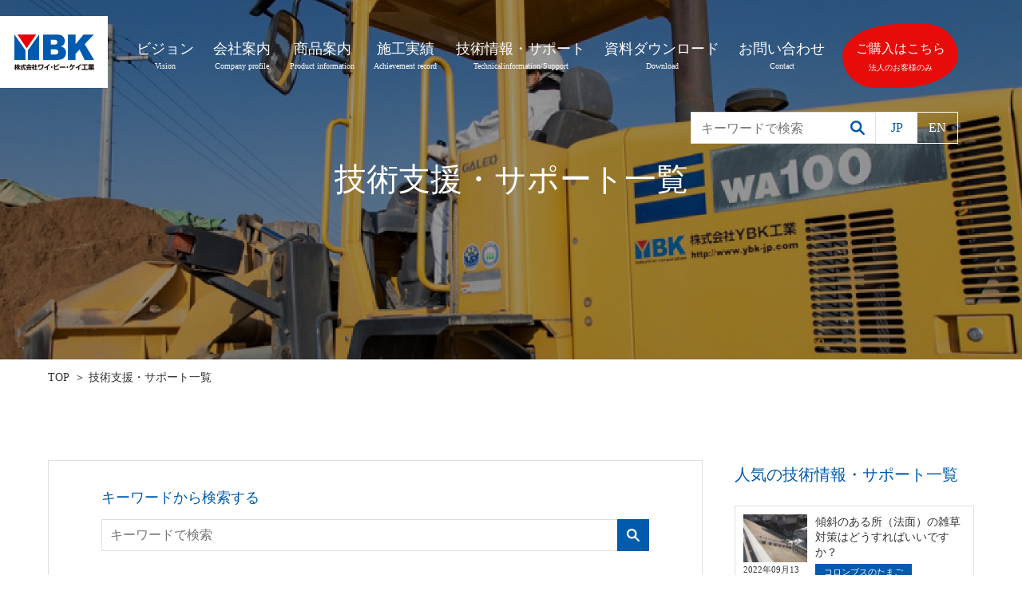

--- FILE ---
content_type: text/html; charset=UTF-8
request_url: https://www.ybk-jp.com/technicalsupport/
body_size: 49323
content:
<!DOCTYPE html>
<html lang="ja">
<head>
<!-- Google Tag Manager -->
<script>(function(w,d,s,l,i){w[l]=w[l]||[];w[l].push({'gtm.start':
new Date().getTime(),event:'gtm.js'});var f=d.getElementsByTagName(s)[0],
j=d.createElement(s),dl=l!='dataLayer'?'&l='+l:'';j.async=true;j.src=
'https://www.googletagmanager.com/gtm.js?id='+i+dl;f.parentNode.insertBefore(j,f);
})(window,document,'script','dataLayer','GTM-MB7NSS6');</script>
<!-- End Google Tag Manager -->
<meta charset="UTF-8">

    <title>技術支援・サポート一覧 | 株式会社ワイ・ビー・ケイ工業</title>
    

<link rel="stylesheet" href="https://www.ybk-jp.com/wp-content/themes/ybk-lang2025/css/reset.css" type="text/css">
<link rel="stylesheet" href="https://www.ybk-jp.com/wp-content/themes/ybk-lang2025/css/animate.css" type="text/css">
<link rel="stylesheet" href="https://www.ybk-jp.com/wp-content/themes/ybk-lang2025/css/lity.css" type="text/css">
<link rel="stylesheet" href="https://www.ybk-jp.com/wp-content/themes/ybk-lang2025/css/cmn.css" type="text/css">
<link rel="stylesheet" href="https://www.ybk-jp.com/wp-content/themes/ybk-lang2025/css/style.css?v=20190605" type="text/css">
<link rel="stylesheet" href="https://www.ybk-jp.com/wp-content/themes/ybk-lang2025/style.css" type="text/css">
<link rel="stylesheet" href="https://www.ybk-jp.com/wp-content/themes/ybk-lang2025/css/style_20250416add.css?v=202504161014" type="text/css">

<meta name="msapplication-TileColor" content="#2d88ef">
<meta name="msapplication-TileImage" content="https://www.ybk-jp.com/wp-content/themes/ybk-lang2025/img/favicon/mstile-144x144.png">
<link rel="shortcut icon" type="image/vnd.microsoft.icon" href="https://www.ybk-jp.com/wp-content/themes/ybk-lang2025/img/favicon/favicon.ico">
<link rel="icon" type="image/vnd.microsoft.icon" href="https://www.ybk-jp.com/wp-content/themes/ybk-lang2025/img/favicon/favicon.ico">
<link rel="apple-touch-icon" sizes="57x57" href="https://www.ybk-jp.com/wp-content/themes/ybk-lang2025/img/favicon/apple-touch-icon-57x57.png">
<link rel="apple-touch-icon" sizes="60x60" href="https://www.ybk-jp.com/wp-content/themes/ybk-lang2025/img/favicon/apple-touch-icon-60x60.png">
<link rel="apple-touch-icon" sizes="72x72" href="https://www.ybk-jp.com/wp-content/themes/ybk-lang2025/img/favicon/apple-touch-icon-72x72.png">
<link rel="apple-touch-icon" sizes="76x76" href="https://www.ybk-jp.com/wp-content/themes/ybk-lang2025/img/favicon/apple-touch-icon-76x76.png">
<link rel="apple-touch-icon" sizes="114x114" href="https://www.ybk-jp.com/wp-content/themes/ybk-lang2025/img/favicon/apple-touch-icon-114x114.png">
<link rel="apple-touch-icon" sizes="120x120" href="https://www.ybk-jp.com/wp-content/themes/ybk-lang2025/img/favicon/apple-touch-icon-120x120.png">
<link rel="apple-touch-icon" sizes="144x144" href="https://www.ybk-jp.com/wp-content/themes/ybk-lang2025/img/favicon/apple-touch-icon-144x144.png">
<link rel="apple-touch-icon" sizes="152x152" href="https://www.ybk-jp.com/wp-content/themes/ybk-lang2025/img/favicon/apple-touch-icon-152x152.png">
<link rel="apple-touch-icon" sizes="180x180" href="https://www.ybk-jp.com/wp-content/themes/ybk-lang2025/img/favicon/apple-touch-icon-180x180.png">
<link rel="icon" type="image/png" sizes="36x36" href="https://www.ybk-jp.com/wp-content/themes/ybk-lang2025/img/favicon/android-chrome-36x36.png">
<link rel="icon" type="image/png" sizes="48x48" href="https://www.ybk-jp.com/wp-content/themes/ybk-lang2025/img/favicon/android-chrome-48x48.png">
<link rel="icon" type="image/png" sizes="72x72" href="https://www.ybk-jp.com/wp-content/themes/ybk-lang2025/img/favicon/android-chrome-72x72.png">
<link rel="icon" type="image/png" sizes="96x96" href="https://www.ybk-jp.com/wp-content/themes/ybk-lang2025/img/favicon/android-chrome-96x96.png">
<link rel="icon" type="image/png" sizes="128x128" href="https://www.ybk-jp.com/wp-content/themes/ybk-lang2025/img/favicon/android-chrome-128x128.png">
<link rel="icon" type="image/png" sizes="144x144" href="https://www.ybk-jp.com/wp-content/themes/ybk-lang2025/img/favicon/android-chrome-144x144.png">
<link rel="icon" type="image/png" sizes="152x152" href="https://www.ybk-jp.com/wp-content/themes/ybk-lang2025/img/favicon/android-chrome-152x152.png">
<link rel="icon" type="image/png" sizes="192x192" href="https://www.ybk-jp.com/wp-content/themes/ybk-lang2025/img/favicon/android-chrome-192x192.png">
<link rel="icon" type="image/png" sizes="256x256" href="https://www.ybk-jp.com/wp-content/themes/ybk-lang2025/img/favicon/android-chrome-256x256.png">
<link rel="icon" type="image/png" sizes="384x384" href="https://www.ybk-jp.com/wp-content/themes/ybk-lang2025/img/favicon/android-chrome-384x384.png">
<link rel="icon" type="image/png" sizes="512x512" href="https://www.ybk-jp.com/wp-content/themes/ybk-lang2025/img/favicon/android-chrome-512x512.png">
<link rel="icon" type="image/png" sizes="36x36" href="https://www.ybk-jp.com/wp-content/themes/ybk-lang2025/img/favicon/icon-36x36.png">
<link rel="icon" type="image/png" sizes="48x48" href="https://www.ybk-jp.com/wp-content/themes/ybk-lang2025/img/favicon/icon-48x48.png">
<link rel="icon" type="image/png" sizes="72x72" href="https://www.ybk-jp.com/wp-content/themes/ybk-lang2025/img/favicon/icon-72x72.png">
<link rel="icon" type="image/png" sizes="96x96" href="https://www.ybk-jp.com/wp-content/themes/ybk-lang2025/img/favicon/icon-96x96.png">
<link rel="icon" type="image/png" sizes="128x128" href="https://www.ybk-jp.com/wp-content/themes/ybk-lang2025/img/favicon/icon-128x128.png">
<link rel="icon" type="image/png" sizes="144x144" href="https://www.ybk-jp.com/wp-content/themes/ybk-lang2025/img/favicon/icon-144x144.png">
<link rel="icon" type="image/png" sizes="152x152" href="https://www.ybk-jp.com/wp-content/themes/ybk-lang2025/img/favicon/icon-152x152.png">
<link rel="icon" type="image/png" sizes="160x160" href="https://www.ybk-jp.com/wp-content/themes/ybk-lang2025/img/favicon/icon-160x160.png">
<link rel="icon" type="image/png" sizes="192x192" href="https://www.ybk-jp.com/wp-content/themes/ybk-lang2025/img/favicon/icon-192x192.png">
<link rel="icon" type="image/png" sizes="196x196" href="https://www.ybk-jp.com/wp-content/themes/ybk-lang2025/img/favicon/icon-196x196.png">
<link rel="icon" type="image/png" sizes="256x256" href="https://www.ybk-jp.com/wp-content/themes/ybk-lang2025/img/favicon/icon-256x256.png">
<link rel="icon" type="image/png" sizes="384x384" href="https://www.ybk-jp.com/wp-content/themes/ybk-lang2025/img/favicon/icon-384x384.png">
<link rel="icon" type="image/png" sizes="512x512" href="https://www.ybk-jp.com/wp-content/themes/ybk-lang2025/img/favicon/icon-512x512.png">
<link rel="icon" type="image/png" sizes="16x16" href="https://www.ybk-jp.com/wp-content/themes/ybk-lang2025/img/favicon/icon-16x16.png">
<link rel="icon" type="image/png" sizes="24x24" href="https://www.ybk-jp.com/wp-content/themes/ybk-lang2025/img/favicon/icon-24x24.png">
<link rel="icon" type="image/png" sizes="32x32" href="https://www.ybk-jp.com/wp-content/themes/ybk-lang2025/img/favicon/icon-32x32.png">
<link rel="manifest" href="https://www.ybk-jp.com/wp-content/themes/ybk-lang2025/img/favicon/manifest.json">
<meta name="viewport" id="viewport" content="width=device-width">
<meta name="format-detection" content="telephone=no">

<meta name="description" content="株式会社ワイ・ビー・ケイ工業から「商品」をご案内" />

<meta property="og:type" content="article" />
<meta property="og:title" content="技術支援・サポート一覧 | 株式会社ワイ・ビー・ケイ工業" />
<meta property="og:description" content="株式会社ワイ・ビー・ケイ工業から「商品」をご案内" />
<meta property="og:url" content="https://www.ybk-jp.com/technicalsupport/" />
<meta property="og:site_name" content="株式会社ワイ・ビー・ケイ工業" />
<meta property="og:image" content="https://www.ybk-jp.com/wp-content/uploads/2020/03/og-image.png" />
<meta property="og:locale" content="ja_JP">
<meta name="twitter:card" content="summary_large_image" />
<meta name="twitter:description" content="株式会社ワイ・ビー・ケイ工業から「商品」をご案内" />
<meta name="twitter:title" content="技術支援・サポート一覧 | 株式会社ワイ・ビー・ケイ工業" />
<meta name="twitter:image" content="https://www.ybk-jp.com/wp-content/uploads/2020/03/og-image.png" />

<script src="https://www.ybk-jp.com/wp-content/themes/ybk-lang2025/js/search_add2.js" defer></script>


<!-- All in One SEO Pack 3.3.5 によって Michael Torbert の Semper Fi Web Design[487,494] -->
<link rel="next" href="https://www.ybk-jp.com/technicalsupport/page/2/" />

<script type="application/ld+json" class="aioseop-schema">{"@context":"https://schema.org","@graph":[{"@type":"Organization","@id":"https://www.ybk-jp.com/#organization","url":"https://www.ybk-jp.com/","name":"\u682a\u5f0f\u4f1a\u793e\u30ef\u30a4\u30fb\u30d3\u30fc\u30fb\u30b1\u30a4\u5de5\u696d","sameAs":[]},{"@type":"WebSite","@id":"https://www.ybk-jp.com/#website","url":"https://www.ybk-jp.com/","name":"\u682a\u5f0f\u4f1a\u793e\u30ef\u30a4\u30fb\u30d3\u30fc\u30fb\u30b1\u30a4\u5de5\u696d","publisher":{"@id":"https://www.ybk-jp.com/#organization"}},{"@type":"CollectionPage","@id":"#collectionpage","url":"","inLanguage":"ja","name":"","isPartOf":{"@id":"https://www.ybk-jp.com/#website"}}]}</script>
<link rel="canonical" href="https://www.ybk-jp.com/technicalsupport/" />
<!-- All in One SEO Pack -->
<link rel='dns-prefetch' href='//s.w.org' />
<link rel="alternate" type="application/rss+xml" title="株式会社ワイ・ビー・ケイ工業 &raquo; フィード" href="https://www.ybk-jp.com/feed/" />
<link rel="alternate" type="application/rss+xml" title="株式会社ワイ・ビー・ケイ工業 &raquo; コメントフィード" href="https://www.ybk-jp.com/comments/feed/" />
<link rel="alternate" type="application/rss+xml" title="株式会社ワイ・ビー・ケイ工業 &raquo; 技術支援・サポート一覧 フィード" href="https://www.ybk-jp.com/technicalsupport/feed/" />
<link rel='stylesheet' id='wp-block-library-css'  href='https://www.ybk-jp.com/wp-includes/css/dist/block-library/style.min.css' type='text/css' media='all' />
<link rel='stylesheet' id='toc-screen-css'  href='https://www.ybk-jp.com/wp-content/plugins/table-of-contents-plus/screen.min.css' type='text/css' media='all' />
<link rel='stylesheet' id='wordpress-popular-posts-css-css'  href='https://www.ybk-jp.com/wp-content/plugins/wordpress-popular-posts/assets/css/wpp.css' type='text/css' media='all' />
<script type='text/javascript' src='https://www.ybk-jp.com/wp-includes/js/jquery/jquery.js'></script>
<script type='text/javascript' src='https://www.ybk-jp.com/wp-includes/js/jquery/jquery-migrate.min.js'></script>
<script type='application/json' id="wpp-json">
{"sampling_active":0,"sampling_rate":100,"ajax_url":"https:\/\/www.ybk-jp.com\/wp-json\/wordpress-popular-posts\/v1\/popular-posts","api_url":"https:\/\/www.ybk-jp.com\/wp-json\/wordpress-popular-posts","ID":0,"token":"1a2f3df296","lang":0,"debug":0}
</script>
<script type='text/javascript' src='https://www.ybk-jp.com/wp-content/plugins/wordpress-popular-posts/assets/js/wpp.min.js'></script>
<link rel='https://api.w.org/' href='https://www.ybk-jp.com/wp-json/' />
<style type="text/css">div#toc_container ul li {font-size: 100%;}</style>            <style id="wpp-loading-animation-styles">@-webkit-keyframes bgslide{from{background-position-x:0}to{background-position-x:-200%}}@keyframes bgslide{from{background-position-x:0}to{background-position-x:-200%}}.wpp-widget-placeholder,.wpp-widget-block-placeholder{margin:0 auto;width:60px;height:3px;background:#dd3737;background:linear-gradient(90deg,#dd3737 0%,#571313 10%,#dd3737 100%);background-size:200% auto;border-radius:3px;-webkit-animation:bgslide 1s infinite linear;animation:bgslide 1s infinite linear}</style>
            </head>
<body id="top" class="page-technicalsupport">

<!-- g-wrapper -->
<div class="g-wrapper l-container">


<!-- g-header -->
<header class="g-header">
  <div data-header-origin>
    <div class="inner l-container _addsearch">
              <p class="logo"><a href="https://www.ybk-jp.com/"><img src="https://www.ybk-jp.com/wp-content/themes/ybk-lang2025/img/cmn/logo.png" width="135" alt="株式会社ワイ・ビー・ケイ工業"></a></p>
              <nav class="nav js-menu-sp">
        <div class="nav__in">
          <ul class="nav__list _japan">
            <li class="nav__item _mega">
              <a class="btn" href="https://www.ybk-jp.com/vision/"><span class="ja">ビジョン</span><span class="en">Vision</span></a>
              <ul class="mega">
                <li class="mega__item"><a href="https://www.ybk-jp.com/vision/#anchor1">社長メッセージ</a></li>
                <li class="mega__item"><a href="https://www.ybk-jp.com/vision/#anchor2">経営理念</a></li>
                <li class="mega__item"><a href="https://www.ybk-jp.com/vision/#anchor3">商品に対する想い</a></li>
                <li class="mega__item"><a href="https://www.ybk-jp.com/vision/#anchor4">環境への配慮</a></li>
              </ul>
            </li>
            <li class="nav__item"><a class="btn" href="https://www.ybk-jp.com/company/"><span class="ja">会社案内</span><span class="en">Company profile</span></a></li>
            <li class="nav__item"><a class="btn" href="https://www.ybk-jp.com/product/"><span class="ja">商品案内</span><span class="en">Product information</span></a></li>
            <li class="nav__item"><a class="btn" href="https://www.ybk-jp.com/achievement/"><span class="ja">施工実績</span><span class="en">Achievement record</span></a></li>
            <li class="nav__item"><a class="btn" href="https://www.ybk-jp.com/technicalsupport_top/"><span class="ja">技術情報・サポート</span><span class="en">Technicalinformation/Support</span></a></li>
            <li class="nav__item"><a class="btn" href="https://www.ybk-jp.com/download/"><span class="ja">資料ダウンロード</span><span class="en">Download</span></a></li>
            <li class="nav__item"><a class="btn" href="https://www.ybk-jp.com/contact/"><span class="ja">お問い合わせ</span><span class="en">Contact</span></a></li>
          </ul>
        </div>
        <div class="nav__ec"><a href="https://www.monotaro.com/s/b-24145/" target="_blank" rel="noopener" class="btn__ec">ご購入はこちら<span>法人のお客様のみ</span></a></div>
      </nav>
      <div class="nav__search is-pc">
        <form method="get" action="https://www.ybk-jp.com/" class="nav__form">
          <input name="s" type="text" value="" placeholder="キーワードで検索" class="nav__input">
          <button type="submit" class="nav__submit">
            <img src="https://www.ybk-jp.com/wp-content/themes/ybk-lang2025/img/cmn/ico_search_blue.png" width="18" height="18" alt="">
          </button>
        </form>
        <div class="nav__lang lang">
          <span class="lang__button is-active">JP</span>
          <a href="https://www.ybk-jp.com/en/" class="lang__button">EN</a>
        </div>
      </div>
    </div>
  </div>
  <!--<div class="translate" data-translate>
    <div id="google_translate_element"></div>
    <script type="text/javascript">
      function googleTranslateElementInit(){
        new google.translate.TranslateElement({
          pageLanguage: 'ja',
          includedLanguages: 'en,ja',
          layout: google.translate.TranslateElement.InlineLayout.SIMPLE
        },'google_translate_element');
      }
    </script>
    <script type="text/javascript" src="//translate.google.com/translate_a/element.js?cb=googleTranslateElementInit"></script>
  </div>-->
  <div class="wrapper">
  <div class="inner" data-header-clone></div>
  <div class="lang _addsearch is-sp">
    <span class="lang__button is-active">JP</span>
    <a href="https://www.ybk-jp.com/en/" class="lang__button">EN</a>
  </div>
  <!-- 検索ボタン -->
  <div class="_addsearch">
    <p class="search_icon is-sp js-search">
      <img src="https://www.ybk-jp.com/wp-content/themes/ybk-lang2025/img/cmn/ico_search_blue.png" width="18" height="18" alt="">
    </p>
    <div class="nav__search is-sp js-search-input">
      <form method="get" action="https://www.ybk-jp.com/" class="nav__form">
        <input name="s" type="text" value="" placeholder="キーワードで検索" class="nav__input">
        <!-- <button type="submit" class="nav__submit">
          <img src="https://www.ybk-jp.com/wp-content/themes/ybk-lang2025/img/cmn/ico_search_blue.png" width="18" height="18" alt="">
        </button> -->
      </form>
    </div>
  </div>

  <div class="menubtn js-menu-sp" data-menu-btn aria-label="メニューを開く">
    <span class="menubtn__border"></span>
  </div>
  </div>
</header>
<!-- /g-header -->
<div class="c-mv">
    <h1 class="c-mv__title">技術支援・サポート一覧</h1>
  </div>
<!-- パンくずリスト -->
<div class="c-bread">
<ol itemscope itemtype="http://schema.org/BreadcrumbList" class="c-bread__list l-inner">
<!-- Breadcrumb NavXT 6.2.1 -->

    <li>
	<span itemprop="itemListElement" itemscope itemtype="http://schema.org/ListItem">
		<a itemprop="item" href="https://www.ybk-jp.com"><span itemprop="name">TOP</span></a>
		<meta itemprop="position" content="1">
	</span>
    </li>

    <li>
	<span itemprop="itemListElement" itemscope itemtype="http://schema.org/ListItem">
		<link itemprop="item" href="https://www.ybk-jp.com/technicalsupport/"><span itemprop="name">技術支援・サポート一覧</span>
		<meta itemprop="position" content="2">
	</span>
    </li>
</ol>
</div>
<!-- /パンくずリスト -->

<!-- g-main -->
<div id="main" class="g-main">

  <div class="l-padding _top_small _bottom l-inner">
    <div class="l-inner__main _type2">
      <div class="l-margin _bottom_xs">
          <div class="p-search">
  <div class="p-search__item">
    <h2 class="p-search__title">キーワードから検索する</h2>
    <div class="p-search__content">
      <form method="get" action="https://www.ybk-jp.com/technicalsupport/">
        <div class="p-search__submit"><input type="submit" value="検索"></div>
        <div class="p-search__input"><input name="sw" type="text" placeholder="キーワードで検索"></div>
      </form>
    </div>
  </div>
  <div class="p-search__item">
    <h2 class="p-search__title">カテゴリから情報を探す</h2>
    <ul class="cg_wrap mb15">
      <li><a class="cg" href="https://www.ybk-jp.com/technicalsupport_cg/%e3%82%aa%e3%83%bc%e3%83%90%e3%83%bc%e3%83%ac%e3%82%a4%e8%a3%9c%e4%bf%ae/">オーバーレイ補修</a></li>
      <li><a class="cg" href="https://www.ybk-jp.com/technicalsupport_cg/%e3%82%af%e3%83%a9%e3%83%83%e3%82%af%ef%bc%88%e3%81%b2%e3%81%b3%e5%89%b2%e3%82%8c%ef%bc%89/">クラック（ひび割れ）</a></li>
      <li><a class="cg" href="https://www.ybk-jp.com/technicalsupport_cg/%e9%99%a5%e6%b2%a1/">陥没</a></li>
      <li><a class="cg" href="https://www.ybk-jp.com/technicalsupport_cg/%e3%82%ac%e3%83%b3%e3%82%b3%e3%83%9e%e3%82%b5-%e3%82%88%e3%81%8f%e3%81%82%e3%82%8b%e8%b3%aa%e5%95%8f/">ガンコマサ</a></li>
      <li><a class="cg" href="https://www.ybk-jp.com/technicalsupport_cg/%e3%82%b3%e3%83%ad%e3%83%b3%e3%83%96%e3%82%b9%e3%81%ae%e3%81%9f%e3%81%be%e3%81%94-%e3%82%88%e3%81%8f%e3%81%82%e3%82%8b%e8%b3%aa%e5%95%8f/">コロンブスのたまご</a></li>
      <li><a class="cg" href="https://www.ybk-jp.com/technicalsupport_cg/%e3%82%b9%e3%83%bc%e3%83%91%e3%83%bc%e3%82%ac%e3%83%b3%e3%82%b3%e3%83%9e%e3%82%b5-%e3%82%88%e3%81%8f%e3%81%82%e3%82%8b%e8%b3%aa%e5%95%8f/">スーパーガンコマサ</a></li>
      <li><a class="cg" href="https://www.ybk-jp.com/technicalsupport_cg/%e3%82%b9%e3%83%bc%e3%83%91%e3%83%bc%e3%82%ac%e3%83%b3%e3%82%b3%e3%83%9e%e3%82%b5%e8%bc%9d%e7%99%bd/">スーパーガンコマサ輝白</a></li>
      <li><a class="cg" href="https://www.ybk-jp.com/technicalsupport_cg/%e3%83%8f%e3%82%b7%e3%83%94%e3%82%bf%e3%83%b3/">ハシピタン</a></li>
      <li><a class="cg" href="https://www.ybk-jp.com/technicalsupport_cg/%e3%83%a9%e3%82%a4%e3%83%88%e3%82%ac%e3%83%b3%e3%82%b3%e3%83%9e%e3%82%b5/">ライトガンコマサ</a></li>
      <li><a class="cg" href="https://www.ybk-jp.com/technicalsupport_cg/%e5%8c%96%e7%b2%a7%e3%83%9e%e3%82%b5-%e3%82%88%e3%81%8f%e3%81%82%e3%82%8b%e8%b3%aa%e5%95%8f/">化粧マサ</a></li>
      <li><a class="cg" href="https://www.ybk-jp.com/technicalsupport_cg/%e8%8d%89%e7%84%a1%e8%aa%b2%e9%95%b7/">草無課長</a></li>
      <li><a class="cg" href="https://www.ybk-jp.com/technicalsupport_cg/%e3%82%a2%e3%82%b9%e3%83%95%e3%82%a1%e3%83%ab%e3%83%88/">アスファルト</a></li>
      <li><a class="cg" href="https://www.ybk-jp.com/technicalsupport_cg/%e3%82%b3%e3%83%b3%e3%82%af%e3%83%aa%e3%83%bc%e3%83%88/">コンクリート</a></li>
      <li><a class="cg" href="https://www.ybk-jp.com/technicalsupport_cg/%e6%b3%95%e9%9d%a2/">法面</a></li>
      <li><a class="cg" href="https://www.ybk-jp.com/technicalsupport_cg/%e9%9a%8e%e6%ae%b5/">階段</a></li>
      <li><a class="cg" href="https://www.ybk-jp.com/technicalsupport_cg/%e5%a4%a9%e7%84%b6%e7%9f%b3%e8%88%97%e8%a3%85%e6%9d%90/">天然石舗装材</a></li>
      <li><a class="cg" href="https://www.ybk-jp.com/technicalsupport_cg/decomposed_granite/">真砂土舗装</a></li>
      <li><a class="cg" href="https://www.ybk-jp.com/technicalsupport_cg/%e8%87%aa%e7%84%b6%e5%9c%9f%e8%88%97%e8%a3%85%e6%9d%90/">自然土舗装材</a></li>
      <li><a class="cg" href="https://www.ybk-jp.com/technicalsupport_cg/covered_soil/">被覆土舗装</a></li>
      <li><a class="cg" href="https://www.ybk-jp.com/technicalsupport_cg/%e3%82%b3%e3%83%ad%e3%83%b3%e3%83%96%e3%82%b9%e3%81%ae%e3%81%9f%e3%81%be%e3%81%94/">コロンブスのたまご</a></li>
      <li><a class="cg" href="https://www.ybk-jp.com/technicalsupport_cg/%e7%ab%af%e9%83%a8%e9%9b%91%e8%8d%89%e9%98%b2%e6%ad%a2%e6%9d%90/">端部雑草防止材</a></li>
      <li><a class="cg" href="https://www.ybk-jp.com/technicalsupport_cg/natural_soil_protection/">自然土防草材</a></li>
    </ul>
    <div class="c-btn _size_xs _color_primary">
      <a href="https://www.ybk-jp.com/technicalsupport_category/" class="c-btn__item">すべてのカテゴリを見る</a>
    </div>
  </div>
</div>
      </div>
      <div class="c-heading2">
        <h2 class="c-heading2__title"><span class="c-heading2__strong">全ての技術情報・サポート記事</span> (84件)</h2>
      </div>

      <div class="c-card_archive l-margin _bottom_xs">

        <a href="https://www.ybk-jp.com/technicalsupport/%e6%96%bd%e5%b7%a5%e6%89%8b%e9%a0%86%e4%b8%80%e8%a6%a7">
          <div class="img"><img src="https://www.ybk-jp.com/wp-content/themes/ybk-lang2025/img/technicalsupport/default.jpg"><span class="time u-pc">2025年09月01日</span></div>
          <span class="time u-sp">2025年09月01日</span>
          <h3>施工手順一覧</h3>
          <div class="txt">
            <p>当社商品の施工手順一覧です。</p>
          </div>
        </a>
        <a href="https://www.ybk-jp.com/technicalsupport/%e4%b9%9d%e5%b7%9e%e5%9c%b0%e5%8c%ba%e9%99%90%e5%ae%9a%e3%80%8c%e4%b9%9d%e5%b7%9e%e3%82%ac%e3%83%b3%e3%82%b3%e3%83%9e%e3%82%b5%e3%80%8d%e6%96%bd%e5%b7%a5%e6%89%8b%e9%a0%86">
          <div class="img"><img src="https://www.ybk-jp.com/wp-content/uploads/2024/02/4fea3edc5d4e9a3aff3891f70f9f9c4f-170x128.png"><span class="time u-pc">2025年05月30日</span></div>
          <span class="time u-sp">2025年05月30日</span>
          <h3>九州地区限定「九州ガンコマサ」施工手順</h3>
          <div class="txt">
            <p>九州地区限定「九州ガンコマサ」を使用していただく際の施工方法です。
「自分でできる？やり方を見てみたい。」「きちんとした仕方は？」「どうやって固めるの？」とい...</p>
          </div>
        </a>
        <a href="https://www.ybk-jp.com/technicalsupport/%e9%ab%98%e6%a9%9f%e8%83%bd%e5%9c%9f%e8%88%97%e8%a3%85%e6%9d%90%e3%80%8c%e3%82%b9%e3%83%bc%e3%83%91%e3%83%bc%e3%82%ac%e3%83%b3%e3%82%b3%e3%83%9e%e3%82%b5%e3%80%8d%e6%96%bd%e5%b7%a5%e6%89%8b%e9%a0%86">
          <div class="img"><img src="https://www.ybk-jp.com/wp-content/uploads/2020/03/01b7daf9cee821e0eba7b42fcb4fbedb-170x128.png"><span class="time u-pc">2025年05月30日</span></div>
          <span class="time u-sp">2025年05月30日</span>
          <h3>高機能土舗装材「スーパーガンコマサ」施工手順</h3>
          <div class="txt">
            <p>高機能土舗装材「スーパーガンコマサ」を使用していただく際の施工方法（ローラー転圧工法）です。

「自分でできる？やり方を見てみたい。」「きちんとした仕方は？...</p>
            <ul class="cg_wrap">
              <li class="cg">スーパーガンコマサ</li><li class="cg">スーパーガンコマサ</li><li class="cg">自然土舗装材</li>            </ul>
          </div>
        </a>
        <a href="https://www.ybk-jp.com/technicalsupport/%e3%82%a4%e3%83%b3%e3%82%b9%e3%82%bf%e3%83%b3%e3%83%88%e3%83%bb%e3%82%bb%e3%83%a1%e3%83%b3%e3%83%88%e3%80%8c%e3%83%a2%e3%83%ab%e3%82%b3%e3%83%b3%e3%80%8d%e6%96%bd%e5%b7%a5%e6%89%8b%e9%a0%86">
          <div class="img"><img src="https://www.ybk-jp.com/wp-content/uploads/2019/01/logo08-170x128.png"><span class="time u-pc">2025年05月30日</span></div>
          <span class="time u-sp">2025年05月30日</span>
          <h3>インスタント・セメント「モルコン」施工手順</h3>
          <div class="txt">
            <p>砂不要、水を混ぜるだけで使えるインスタント・セメント「モルコン」を使用していただく際の施工方法です。
「自分でもできる？やり方を見てみたい。」「きちんとした仕...</p>
            <ul class="cg_wrap">
              <li class="cg">クラック（ひび割れ）</li>            </ul>
          </div>
        </a>
        <a href="https://www.ybk-jp.com/technicalsupport/%e6%95%b7%e3%81%8d%e3%81%aa%e3%82%89%e3%81%99%e3%81%a0%e3%81%91%e3%81%a7%e8%8d%89%e3%82%92%e3%81%8a%e3%81%95%e3%81%88%e3%82%8b%e3%80%8c%e8%8d%89%e7%84%a1%e8%aa%b2%e9%95%b7%e3%80%8d%e6%96%bd%e5%b7%a5">
          <div class="img"><img src="https://www.ybk-jp.com/wp-content/uploads/2019/01/logo05-170x128.png"><span class="time u-pc">2025年05月30日</span></div>
          <span class="time u-sp">2025年05月30日</span>
          <h3>敷きならすだけで草をおさえる「草無課長」施工手順</h3>
          <div class="txt">
            <p>敷きならすだけで草をおさえる「草無課長」を使用していただく際の施工方法です。
「自分でできる？やり方を見てみたい。」「きちんとした仕方は？」「どうやって使うの...</p>
            <ul class="cg_wrap">
              <li class="cg">草無課長</li>            </ul>
          </div>
        </a>
        <a href="https://www.ybk-jp.com/technicalsupport/%e7%ab%af%e9%83%a8%e9%9b%91%e8%8d%89%e9%98%b2%e6%ad%a2%e5%89%a4%e3%80%8c%e3%83%8f%e3%82%b7%e3%83%94%e3%82%bf%e3%83%b3%e3%80%8d%e6%96%bd%e5%b7%a5%e6%89%8b%e9%a0%86">
          <div class="img"><img src="https://www.ybk-jp.com/wp-content/uploads/2019/01/logo07-170x128.png"><span class="time u-pc">2025年05月30日</span></div>
          <span class="time u-sp">2025年05月30日</span>
          <h3>端部雑草防止剤「ハシピタン」施工手順</h3>
          <div class="txt">
            <p>端部雑草防止剤「ハシピタン」を使用していただく際の施工方法です。

「どうやって使う？使い方は？」「自分でできる？やり方を見てみたい。」「きちんとした仕方は...</p>
            <ul class="cg_wrap">
              <li class="cg">ハシピタン</li><li class="cg">ハシピタン</li><li class="cg">端部雑草防止材</li>            </ul>
          </div>
        </a>
        <a href="https://www.ybk-jp.com/technicalsupport/%e9%81%93%e8%b7%af%e3%83%bb%e7%b7%91%e5%9c%b0%e5%b8%af%e5%b0%82%e7%94%a8%e9%98%b2%e8%8d%89%e6%9d%90%e3%80%8c%e3%83%a9%e3%82%a4%e3%83%88%e3%82%ac%e3%83%b3%e3%82%b3%e3%83%9e%e3%82%b5%e3%80%8d%e6%96%bd">
          <div class="img"><img src="https://www.ybk-jp.com/wp-content/uploads/2019/03/ogp_litegankomasa-170x128.png"><span class="time u-pc">2025年05月30日</span></div>
          <span class="time u-sp">2025年05月30日</span>
          <h3>道路・緑地帯専用防草材「ライトガンコマサ」施工手順</h3>
          <div class="txt">
            <p>道路・緑地帯専用防草材「ライトガンコマサ」を使用していただく際の施工方法です。

「施工のやり方を見てみたい。」「きちんとした仕方は？」「どうやって固めるの...</p>
            <ul class="cg_wrap">
              <li class="cg">ライトガンコマサ</li>            </ul>
          </div>
        </a>
        <a href="https://www.ybk-jp.com/technicalsupport/%e5%a4%a9%e7%84%b6%e7%9f%b3%e8%88%97%e8%a3%85%e6%9d%90%e3%80%8c%e3%82%b9%e3%83%bc%e3%83%91%e3%83%bc%e3%82%ac%e3%83%b3%e3%82%b3%e3%83%9e%e3%82%b5%e8%bc%9d%e7%99%bd%e3%80%8d%e6%96%bd%e5%b7%a5%e6%89%8b">
          <div class="img"><img src="https://www.ybk-jp.com/wp-content/uploads/2020/03/a87f7a3f61760241f863ecb7161187e3-170x128.png"><span class="time u-pc">2025年05月29日</span></div>
          <span class="time u-sp">2025年05月29日</span>
          <h3>天然石舗装材「スーパーガンコマサ輝白」施工手順</h3>
          <div class="txt">
            <p>天然石舗装材「スーパーガンコマサ輝白」を使用していただく際の施工方法（ローラー転圧工法）です。

「自分でできる？やり方を見てみたい。」「きちんとした仕方は...</p>
            <ul class="cg_wrap">
              <li class="cg">スーパーガンコマサ輝白</li><li class="cg">天然石舗装材</li>            </ul>
          </div>
        </a>
        <a href="https://www.ybk-jp.com/technicalsupport/%e8%87%aa%e7%84%b6%e5%9c%9f%e9%98%b2%e8%8d%89%e6%9d%90%e3%80%8c%e3%82%ac%e3%83%b3%e3%82%b3%e3%83%9e%e3%82%b5%e3%80%8d%e6%96%bd%e5%b7%a5%e6%89%8b%e9%a0%86">
          <div class="img"><img src="https://www.ybk-jp.com/wp-content/uploads/2020/03/7df25149443f7a1778c0dee52e08222a-170x128.png"><span class="time u-pc">2025年05月29日</span></div>
          <span class="time u-sp">2025年05月29日</span>
          <h3>自然土防草材「ガンコマサ」施工手順</h3>
          <div class="txt">
            <p>自然土防草材「ガンコマサ」を使用していただく際の施工方法（散水工法）です。

「自分でできる？やり方を見てみたい。」「きちんとした仕方は？」「どうやって固め...</p>
            <ul class="cg_wrap">
              <li class="cg">ガンコマサ</li><li class="cg">ガンコマサ</li><li class="cg">自然土防草材</li>            </ul>
          </div>
        </a>
        <a href="https://www.ybk-jp.com/technicalsupport/%e3%82%b7%e3%83%bc%e3%83%88%e3%81%a8%e5%9b%ba%e3%81%be%e3%82%8b%e5%9c%9f%e3%82%92%e4%bd%b5%e7%94%a8%e3%81%97%e3%81%9f%e9%98%b2%e8%8d%89%e5%b7%a5%e6%b3%95%e3%80%8c%e3%82%b3%e3%83%ad%e3%83%b3%e3%83%96">
          <div class="img"><img src="https://www.ybk-jp.com/wp-content/uploads/2019/03/logo10-170x128.png"><span class="time u-pc">2025年05月29日</span></div>
          <span class="time u-sp">2025年05月29日</span>
          <h3>シートと固まる土を併用した防草工法「コロンブスのたまご」の施工動画・施工手順</h3>
          <div class="txt">
            <p>シートと固まる土を併用した防草工法「コロンブスのたまご」を使用していただく際の施工方法をまとめた動画と手順です。
「どうやったらできる？やり方を見てみたい。」...</p>
            <ul class="cg_wrap">
              <li class="cg">コロンブスのたまご</li><li class="cg">コロンブスのたまご</li><li class="cg">法面</li>            </ul>
          </div>
        </a>


      </div>
      <!--/c-card_archive-->

      <div class="wp-pagenavi l-margin _bottom_xs">
        <div class='wp-pagenavi' role='navigation'>
<span class='pages'>1 / 9</span><span aria-current='page' class='current'>1</span><a class="page larger" title="Page 2" href="https://www.ybk-jp.com/technicalsupport/page/2/">2</a><a class="page larger" title="Page 3" href="https://www.ybk-jp.com/technicalsupport/page/3/">3</a><a class="page larger" title="Page 4" href="https://www.ybk-jp.com/technicalsupport/page/4/">4</a><a class="page larger" title="Page 5" href="https://www.ybk-jp.com/technicalsupport/page/5/">5</a><span class='extend'>...</span><a class="nextpostslink" rel="next" href="https://www.ybk-jp.com/technicalsupport/page/2/">»</a><a class="last" href="https://www.ybk-jp.com/technicalsupport/page/9/">最後 »</a>
</div>      </div>

  <div class="p-search">
  <div class="p-search__item">
    <h2 class="p-search__title">キーワードから検索する</h2>
    <div class="p-search__content">
      <form method="get" action="https://www.ybk-jp.com/technicalsupport/">
        <div class="p-search__submit"><input type="submit" value="検索"></div>
        <div class="p-search__input"><input name="sw" type="text" placeholder="キーワードで検索"></div>
      </form>
    </div>
  </div>
  <div class="p-search__item">
    <h2 class="p-search__title">カテゴリから情報を探す</h2>
    <ul class="cg_wrap mb15">
      <li><a class="cg" href="https://www.ybk-jp.com/technicalsupport_cg/%e3%82%aa%e3%83%bc%e3%83%90%e3%83%bc%e3%83%ac%e3%82%a4%e8%a3%9c%e4%bf%ae/">オーバーレイ補修</a></li>
      <li><a class="cg" href="https://www.ybk-jp.com/technicalsupport_cg/%e3%82%af%e3%83%a9%e3%83%83%e3%82%af%ef%bc%88%e3%81%b2%e3%81%b3%e5%89%b2%e3%82%8c%ef%bc%89/">クラック（ひび割れ）</a></li>
      <li><a class="cg" href="https://www.ybk-jp.com/technicalsupport_cg/%e9%99%a5%e6%b2%a1/">陥没</a></li>
      <li><a class="cg" href="https://www.ybk-jp.com/technicalsupport_cg/%e3%82%ac%e3%83%b3%e3%82%b3%e3%83%9e%e3%82%b5-%e3%82%88%e3%81%8f%e3%81%82%e3%82%8b%e8%b3%aa%e5%95%8f/">ガンコマサ</a></li>
      <li><a class="cg" href="https://www.ybk-jp.com/technicalsupport_cg/%e3%82%b3%e3%83%ad%e3%83%b3%e3%83%96%e3%82%b9%e3%81%ae%e3%81%9f%e3%81%be%e3%81%94-%e3%82%88%e3%81%8f%e3%81%82%e3%82%8b%e8%b3%aa%e5%95%8f/">コロンブスのたまご</a></li>
      <li><a class="cg" href="https://www.ybk-jp.com/technicalsupport_cg/%e3%82%b9%e3%83%bc%e3%83%91%e3%83%bc%e3%82%ac%e3%83%b3%e3%82%b3%e3%83%9e%e3%82%b5-%e3%82%88%e3%81%8f%e3%81%82%e3%82%8b%e8%b3%aa%e5%95%8f/">スーパーガンコマサ</a></li>
      <li><a class="cg" href="https://www.ybk-jp.com/technicalsupport_cg/%e3%82%b9%e3%83%bc%e3%83%91%e3%83%bc%e3%82%ac%e3%83%b3%e3%82%b3%e3%83%9e%e3%82%b5%e8%bc%9d%e7%99%bd/">スーパーガンコマサ輝白</a></li>
      <li><a class="cg" href="https://www.ybk-jp.com/technicalsupport_cg/%e3%83%8f%e3%82%b7%e3%83%94%e3%82%bf%e3%83%b3/">ハシピタン</a></li>
      <li><a class="cg" href="https://www.ybk-jp.com/technicalsupport_cg/%e3%83%a9%e3%82%a4%e3%83%88%e3%82%ac%e3%83%b3%e3%82%b3%e3%83%9e%e3%82%b5/">ライトガンコマサ</a></li>
      <li><a class="cg" href="https://www.ybk-jp.com/technicalsupport_cg/%e5%8c%96%e7%b2%a7%e3%83%9e%e3%82%b5-%e3%82%88%e3%81%8f%e3%81%82%e3%82%8b%e8%b3%aa%e5%95%8f/">化粧マサ</a></li>
      <li><a class="cg" href="https://www.ybk-jp.com/technicalsupport_cg/%e8%8d%89%e7%84%a1%e8%aa%b2%e9%95%b7/">草無課長</a></li>
      <li><a class="cg" href="https://www.ybk-jp.com/technicalsupport_cg/%e3%82%a2%e3%82%b9%e3%83%95%e3%82%a1%e3%83%ab%e3%83%88/">アスファルト</a></li>
      <li><a class="cg" href="https://www.ybk-jp.com/technicalsupport_cg/%e3%82%b3%e3%83%b3%e3%82%af%e3%83%aa%e3%83%bc%e3%83%88/">コンクリート</a></li>
      <li><a class="cg" href="https://www.ybk-jp.com/technicalsupport_cg/%e6%b3%95%e9%9d%a2/">法面</a></li>
      <li><a class="cg" href="https://www.ybk-jp.com/technicalsupport_cg/%e9%9a%8e%e6%ae%b5/">階段</a></li>
      <li><a class="cg" href="https://www.ybk-jp.com/technicalsupport_cg/%e5%a4%a9%e7%84%b6%e7%9f%b3%e8%88%97%e8%a3%85%e6%9d%90/">天然石舗装材</a></li>
      <li><a class="cg" href="https://www.ybk-jp.com/technicalsupport_cg/decomposed_granite/">真砂土舗装</a></li>
      <li><a class="cg" href="https://www.ybk-jp.com/technicalsupport_cg/%e8%87%aa%e7%84%b6%e5%9c%9f%e8%88%97%e8%a3%85%e6%9d%90/">自然土舗装材</a></li>
      <li><a class="cg" href="https://www.ybk-jp.com/technicalsupport_cg/covered_soil/">被覆土舗装</a></li>
      <li><a class="cg" href="https://www.ybk-jp.com/technicalsupport_cg/%e3%82%b3%e3%83%ad%e3%83%b3%e3%83%96%e3%82%b9%e3%81%ae%e3%81%9f%e3%81%be%e3%81%94/">コロンブスのたまご</a></li>
      <li><a class="cg" href="https://www.ybk-jp.com/technicalsupport_cg/%e7%ab%af%e9%83%a8%e9%9b%91%e8%8d%89%e9%98%b2%e6%ad%a2%e6%9d%90/">端部雑草防止材</a></li>
      <li><a class="cg" href="https://www.ybk-jp.com/technicalsupport_cg/natural_soil_protection/">自然土防草材</a></li>
    </ul>
    <div class="c-btn _size_xs _color_primary">
      <a href="https://www.ybk-jp.com/technicalsupport_category/" class="c-btn__item">すべてのカテゴリを見る</a>
    </div>
  </div>
</div>

    </div>
    <!--/l-inner__main-->

    <div class="l-inner__side _type2">
      <h2 class="p-category__title">人気の技術情報・サポート一覧</h2>
      


<div class="c-card_archive">
<a href="https://www.ybk-jp.com/technicalsupport/%e5%82%be%e6%96%9c%e3%81%ae%e3%81%82%e3%82%8b%e6%89%80%ef%bc%88%e6%b3%95%e9%9d%a2%ef%bc%89%e3%81%ae%e9%9b%91%e8%8d%89%e5%af%be%e7%ad%96%e3%81%af%e3%81%a9%e3%81%86%e3%81%99%e3%82%8c%e3%81%b0%e3%81%84">
    <div class="img"><img src="https://www.ybk-jp.com/wp-content/uploads/2022/09/202003081914-1-170x128.jpg"><span class="time">2022年09月13日</span></div>
    <h3>傾斜のある所（法面）の雑草対策はどうすればいいですか？</h3>
    <ul class="cg_wrap"><li class="cg">コロンブスのたまご</li><li class="cg">コロンブスのたまご</li><li class="cg">スーパーガンコマサ</li><li class="cg">法面</li></ul>
</a>
<a href="https://www.ybk-jp.com/technicalsupport/%e5%9c%9f%e7%b3%bb%e8%88%97%e8%a3%85%e3%81%ae%e3%83%87%e3%83%a1%e3%83%aa%e3%83%83%e3%83%88%e3%82%92%e8%a7%a3%e6%b1%ba%e3%81%99%e3%82%8b%e5%95%86%e5%93%81%e3%81%af%e3%81%82%e3%82%8a%e3%81%be%e3%81%99">
    <div class="img"><img src="https://www.ybk-jp.com/wp-content/uploads/2022/11/0d40a5e4a645fc6b96e767d64ac0878e-1-170x128.png"><span class="time">2022年11月29日</span></div>
    <h3>土系舗装のデメリットを解決する商品はありますか？</h3>
    <ul class="cg_wrap"><li class="cg">オーバーレイ補修</li><li class="cg">ガンコマサ</li><li class="cg">クラック（ひび割れ）</li><li class="cg">スーパーガンコマサ</li><li class="cg">化粧マサ</li><li class="cg">自然土舗装材</li><li class="cg">被覆土舗装</li></ul>
</a>
<a href="https://www.ybk-jp.com/technicalsupport/%e8%87%aa%e7%84%b6%e5%9c%9f%e9%98%b2%e8%8d%89%e6%9d%90%e3%80%8c%e3%82%ac%e3%83%b3%e3%82%b3%e3%83%9e%e3%82%b5%e3%80%8d%e3%81%a8%e8%87%aa%e7%84%b6%e5%9c%9f%e8%88%97%e8%a3%85%e6%9d%90%e3%80%8c%e3%82%b9">
    <div class="img"><img src="https://www.ybk-jp.com/wp-content/uploads/2022/07/0cf4313491da873de28475d641250cce-170x128.png"><span class="time">2022年07月14日</span></div>
    <h3>自然土防草材「ガンコマサ」と自然土舗装材「スーパーガンコマサ」の違いは？</h3>
    <ul class="cg_wrap"><li class="cg">ガンコマサ</li><li class="cg">スーパーガンコマサ</li><li class="cg">自然土舗装材</li><li class="cg">自然土防草材</li></ul>
</a>
<a href="https://www.ybk-jp.com/technicalsupport/%e8%a2%ab%e8%a6%86%e5%9c%9f%e8%88%97%e8%a3%85%e6%9d%90-%e5%8c%96%e7%b2%a7%e3%83%9e%e3%82%b5%e3%81%af%e9%a7%90%e8%bb%8a%e5%a0%b4%e3%81%ab%e3%82%82%e4%bd%bf%e3%81%88%e3%81%be%e3%81%99%e3%81%8b">
    <div class="img"><img src="https://www.ybk-jp.com/wp-content/uploads/2022/03/43c77de2547e696d369924c58393526f-170x128.jpg"><span class="time">2023年02月06日</span></div>
    <h3>被覆土舗装材 化粧マサは駐車場にも使えますか?</h3>
    <ul class="cg_wrap"><li class="cg">化粧マサ</li><li class="cg">真砂土舗装</li><li class="cg">被覆土舗装</li></ul>
</a>
<a href="https://www.ybk-jp.com/technicalsupport/%e8%87%aa%e7%84%b6%e5%9c%9f%e9%98%b2%e8%8d%89%e6%9d%90%e3%80%8c%e3%82%ac%e3%83%b3%e3%82%b3%e3%83%9e%e3%82%b5%e3%80%8d%e6%96%bd%e5%b7%a5%e6%89%8b%e9%a0%86">
    <div class="img"><img src="https://www.ybk-jp.com/wp-content/uploads/2020/03/7df25149443f7a1778c0dee52e08222a-170x128.png"><span class="time">2025年05月29日</span></div>
    <h3>自然土防草材「ガンコマサ」施工手順</h3>
    <ul class="cg_wrap"><li class="cg">ガンコマサ</li><li class="cg">ガンコマサ</li><li class="cg">自然土防草材</li></ul>
</a>
</div>    </div>
    <!--/l-inner__side-->

  </div><!-- /l-padding -->

  <section class="l-padding _top _bottom _bg_grey">
  <div class="l-inner">
    <div class="l-margin _bottom_xs">
      <h2 class="c-heading _color_primary">おすすめ情報</h2>
      

    <div class="c-card_wrap">
      <a class="card column_3" href="https://www.ybk-jp.com/technicalsupport/施工立ち会い/"><img src="https://www.ybk-jp.com/wp-content/themes/ybk-lang2025/img/cmn/bnr_recom1-min.jpg" alt="">
        <h3>施工立ち合い</h3>
        <p>皆さまのご要望に応じて実際の施工現場に弊社スタッフが伺い、舗装材別の施工要領に準じた立ち会いを実施いたします。</p>
      </a>
      <a class="card column_3" href="https://www.ybk-jp.com/sample/"><img src="https://www.ybk-jp.com/wp-content/themes/ybk-lang2025/img/cmn/bnr_recom2-min.jpg" alt="">
        <h3>カットサンプル請求</h3>
        <p>施工時のイメージを把握しやすいよう、実際の製品サンプルをお送りさせていただきます。</p>
      </a>
      <a class="card column_3" href="https://www.ybk-jp.com/technicaldata/"><img src="https://www.ybk-jp.com/wp-content/themes/ybk-lang2025/img/cmn/bnr_recom3-min.jpg" alt="">
        <h3>技術資料ダウンロード</h3>
        <p>自然土舗装材、防草土、抑草材などに関する技術資料を無料ダウンロードいただけます。</p>
      </a>
    </div>

    </div>
    <h2 class="c-heading _color_primary">関連ページ</h2>
    

    <div class="c-card_wrap _col2">
      <a class="card2" href="https://www.ybk-jp.com/product/">
        <h3 class="bg1">商品案内</h3>
        <p class="txt">ガンコマサ・スーパーガンコマサなどの自然土舗装材、防草土、抑草材などをご紹介いたします。</p>
      </a>
      <a class="card2" href="https://www.ybk-jp.com/achievement/">
        <h3 class="bg2">施工実績</h3>
        <p class="txt">ワイ・ビー・ケイ商品の施工実績をご紹介いたします。道路、鉄道、公園、史跡、寺院、公共施設など幅広い実績を掲載しています。</p>
      </a>
      <a class="card2" href="https://www.ybk-jp.com/technicalsupport_cg/よくある質問/">
        <h3 class="bg3">よくあるご質問</h3>
        <p class="txt">お客様やWebサイトからよくいただくお問い合わせ内容をQ＆A形式でまとめました。</p>
      </a>
      <a class="card2" href="https://www.ybk-jp.com/glossary/">
        <h3 class="bg4">用語集</h3>
        <p class="txt">土舗装業界でよく使用される用語をわかりやすく解説しています。</p>
      </a>
    </div>

  </div>
</section>
<div class="l-padding _top _bottom l-inner">
    <div class="c-btn_wrapper">
    <div class="c-btn _size_regular _color_primary _mlr">
      <a href="https://www.ybk-jp.com/download/" class="c-btn__item">資料のダウンロードはこちら</a>
    </div>
    <div class="c-btn _size_regular _color_primary _mlr">
      <a href="https://www.ybk-jp.com/sample/" class="c-btn__item">カットサンプル請求はこちら</a>
    </div>
  </div>
</div>


</div><!-- /g-main -->

<!-- g-footer -->
<footer class="g-footer">
<div class="pagetop"><a href="#top"><img src="https://www.ybk-jp.com/wp-content/themes/ybk-lang2025/img/cmn/btn_pagetop.png" width="110" alt="PAGE TOP"></a></div>
<div class="l-inner">
  <div class="l-margin _bottom_xs">
    <dl class="list">
      <dt><a href="https://www.ybk-jp.com/news/">お知らせ</a></dt>
      <dt><a href="https://www.ybk-jp.com/vision/">ビジョン</a></dt>
      <dd><a href="https://www.ybk-jp.com/vision/#anchor1">社長メッセージ</a></dd>
      <dd><a href="https://www.ybk-jp.com/vision/#anchor2">経営理念</a></dd>
      <dd><a href="https://www.ybk-jp.com/vision/#anchor3">商品に対する想い</a></dd>
      <dd><a href="https://www.ybk-jp.com/vision/#anchor4">環境への配慮</a></dd>

      <dt><a href="https://www.ybk-jp.com/company/">会社案内</a></dt>
      <dd><a href="https://www.ybk-jp.com/company/#anchor1">会社概要</a></dd>
      <dd><a href="https://www.ybk-jp.com/company/#anchor2">沿革</a></dd>

      <dt><a href="https://www.ybk-jp.com/achievement/">施工実績</a></dt>
      <dd><a href="https://www.ybk-jp.com/achievement_cat/product1/">ガンコマサ</a></dd>
      <dd><a href="https://www.ybk-jp.com/achievement_cat/%e3%82%b3%e3%83%ad%e3%81%9f%e3%81%be/">コロたま</a></dd>
      <dd><a href="https://www.ybk-jp.com/achievement_cat/product2/">スーパーガンコマサ</a></dd>
      <dd><a href="https://www.ybk-jp.com/achievement_cat/%e3%82%b9%e3%83%bc%e3%83%91%e3%83%bc%e3%82%ac%e3%83%b3%e3%82%b3%e3%83%9e%e3%82%b5%e8%bc%9d%e7%99%bd/">スーパーガンコマサ輝白</a></dd>
      <dd><a href="https://www.ybk-jp.com/achievement_cat/%e3%83%8f%e3%82%b7%e3%83%94%e3%82%bf%e3%83%b3/">ハシピタン</a></dd>
      <dd><a href="https://www.ybk-jp.com/achievement_cat/%e3%83%a9%e3%82%a4%e3%83%88%e3%82%ac%e3%83%b3%e3%82%b3%e3%83%9e%e3%82%b5/">ライトガンコマサ</a></dd>
      <dd><a href="https://www.ybk-jp.com/achievement_cat/product3/">化粧マサ</a></dd>
      <dd><a href="https://www.ybk-jp.com/achievement_cat/product4/">草無課長</a></dd>

      <dt><a href="https://www.ybk-jp.com/product/">商品案内</a></dt>
      <dd><a href="https://www.ybk-jp.com/product/gankomasa/">ガンコマサ</a></dd>
      <dd><a href="https://www.ybk-jp.com/product/korotama/">コロンブスのたまご</a></dd>
      <dd><a href="https://www.ybk-jp.com/product/supergankomasa/">スーパーガンコマサ</a></dd>
      <dd><a href="https://www.ybk-jp.com/product/gankomasakihaku/">スーパーガンコマサ輝白</a></dd>
      <dd><a href="https://www.ybk-jp.com/product/light-gankomasa/">ライトガンコマサ</a></dd>
      <dd><a href="https://www.ybk-jp.com/product/kesyoumasa/">化粧マサ</a></dd>
      <dd><a href="https://www.ybk-jp.com/product/soumu/">草無課長</a></dd>
      <!--<dd><a href="https://www.ybk-jp.com/product/shibasyaraku/">芝砂楽</a></dd>-->
      <dd><a href="https://www.ybk-jp.com/product/hashipitan/">ハシピタン</a></dd>
      <dd><a href="https://www.ybk-jp.com/product/morukon/">モルコン</a></dd>

      <dt><span>その他</span></dt>
      <dd><a href="https://www.ybk-jp.com/technicalsupport_top/">技術情報・サポート</a></dd>
      <dd><a href="https://www.ybk-jp.com/glossary/">用語集</a></dd>
      <dd><a href="https://www.ybk-jp.com/download/">資料ダウンロード</a></dd>
      <dd><a href="https://www.ybk-jp.com/technicalsupport_cg/よくある質問/">よくある質問</a></dd>
      <dd><a href="https://www.ybk-jp.com/news/806/" >採用情報</a></dd>
      <dd><a href="https://www.ybk-jp.com/contact/">お問い合わせ</a></dd>
      <dd><a href="https://www.ybk-jp.com/link/">リンク</a></dd>
    </dl>
  </div>

  <div class="link">
    <div class="c-btn _size_small">
      <a href="https://www.monotaro.com/s/b-24145/" target="_blank" class="c-btn__item">商品の購入はこちら</a>
    </div>
  </div>

  <p class="copyright">&copy; 2019 株式会社YBK工業</p>
</div>
</footer>
<!-- /g-footer -->


</div>
<!-- /g-wrapper -->

<!--============= cmn ===================================================================-->
<script src="https://www.ybk-jp.com/wp-content/themes/ybk-lang2025/js/cmn.js"></script>



<script type='text/javascript'>
/* <![CDATA[ */
var tocplus = {"visibility_show":"\u8868\u793a","visibility_hide":"\u975e\u8868\u793a","width":"Auto"};
/* ]]> */
</script>
<script type='text/javascript' src='https://www.ybk-jp.com/wp-content/plugins/table-of-contents-plus/front.min.js'></script>
<script type='text/javascript' src='https://www.ybk-jp.com/wp-includes/js/wp-embed.min.js'></script>
</body>
</html>


--- FILE ---
content_type: text/css
request_url: https://www.ybk-jp.com/wp-content/themes/ybk-lang2025/css/reset.css
body_size: 2261
content:
@charset "UTF-8";

/* CSS Document */
html, body, div, span, applet, object, iframe,
h1, h2, h3, h4, h5, h6, p, blockquote, pre,
a, abbr, acronym, address, big, cite, code,
del, dfn, em, font, ins, kbd, q, s, samp,
small, strike, sub, sup, tt, var,
dl, dt, dd, ol, ul, li,
fieldset, form, label, legend,
article, aside, dialog, figure, figcaption, footer, header,
hgroup, menu, nav, section,
time, mark, audio, video {
  border: 0;
  font-size: inherit;
  font-family: inherit;
  font-style: inherit;
  font-weight: inherit;
  margin: 0;
  outline: 0;
  padding: 0;
  vertical-align: baseline;
  max-height: 999999px;
  background: url(../img/cmn/bg_reset.png) no-repeat left top;
}

body {
  font-size: 16px;
  line-height: 1.875;
  color: #343434;
  font-family: "游明朝体", "游明朝", "Yu Mincho", YuMincho, "ヒラギノ明朝 Pro W3", "HGS明朝E", "メイリオ", "Meiryo";
  font-weight: 500;
  background: #fff;
  word-wrap: break-word;
  -webkit-text-size-adjust: 100%;
}

@media screen and (max-width: 768px) {
  body {
    font-size: 14px;
  }
}

a {
  color: #343434;
}

img {
  max-width: 100%;
  height: auto;
  vertical-align: bottom;
}

article, aside, dialog, figure, footer, header,
hgroup, nav, section {
  display: block;
}

ol, ul, li {
  list-style: none;
}

table {
  border-collapse: collapse;
  border-spacing: 0;
}

table, caption, tbody, tfoot, thead, tr, th, td {
  font-size: inherit;
  font-family: inherit;
  font-style: inherit;
  font-weight: inherit;
  margin: 0;
  outline: 0;
  vertical-align: baseline;
  max-height: 999999px;
  background: url(../img/cmn/bg_reset.png) no-repeat left top;
}

caption, th, td {
  text-align: inherit;
}

blockquote:before, blockquote:after,
q:before, q:after {
  content: "";
  content: none;
}

blockquote, q {
  quotes: none;
}

del {
  text-decoration: line-through;
}

abbr[title], dfn[title] {
  border-bottom: 1px dotted #000;
  cursor: help;
}

ins {
  text-decoration: none;
}

mark {
  /*	font-style:italic;*/
  /*	font-weight:bold;*/
}

a {
  /*	background:transparent;*/
  text-decoration: none;
}

a img {
  border: 0;
  -webkit-transition: opacity 0.3s;
  transition: opacity 0.3s;
}

@media screen and (min-width: 769px) {
  a:hover {
    /*	color:#0000FF;*/
    text-decoration: underline;
  }
  a:hover img,
  a:active img {
    opacity: 0.6;
  }
}


--- FILE ---
content_type: text/css
request_url: https://www.ybk-jp.com/wp-content/themes/ybk-lang2025/css/cmn.css
body_size: 41620
content:
@charset "UTF-8";

@charset "UTF-8";
/* CSS Document */
hr {
  clear: both;
  display: block;
  height: 1px;
  border: 0;
  border-top: 1px solid #666;
  margin: 1em 0;
  padding-bottom: 30px;
}

input, select {
  vertical-align: middle;
}

.clearf:after {
  content: " ";
  clear: both;
  visibility: hidden;
  display: block;
  line-height: 0;
  font-size: 0;
}

.clearf {
  clear: both !important;
}

.clb {
  clear: both !important;
}

.bn {
  border: none !important;
}

/*========== 共有 ==================================================*/
.alignleft {
  float: left;
}

.alignright {
  float: right;
}

.textleft {
  text-align: left !important;
}

.textright {
  text-align: right !important;
}

.textcenter {
  text-align: center !important;
}

.u-txl {
  text-align: left !important;
}

.u-txr {
  text-align: right !important;
}

.u-txc {
  text-align: center !important;
}

.u-def {
  color: #6b0000 !important;
}

.u-red {
  color: #E33 !important;
}

.u-wred {
  color: #900 !important;
}

.u-green {
  color: #451 !important;
}

.u-blue {
  color: #33E !important;
}

.u-brown {
  color: #642 !important;
}

.u-pink {
  color: #ffa1a9 !important;
}

.u-white {
  color: #fff !important;
}

/*.link_b		{color:#f00;	text-decoration:underline;}*/
/*.cli		{color:inherit !important;}*/
.mt0 {
  margin-top: 0 !important;
}

.mt5 {
  margin-top: 5px !important;
}

.mt10 {
  margin-top: 10px !important;
}

.mt15 {
  margin-top: 15px !important;
}

.mt20 {
  margin-top: 20px !important;
}

.mt25 {
  margin-top: 25px !important;
}

.mt30 {
  margin-top: 30px !important;
}

.mt33 {
  margin-top: 33px !important;
}

.mt34 {
  margin-top: 34px !important;
}

.mt35 {
  margin-top: 35px !important;
}

.mt40 {
  margin-top: 40px !important;
}

.mt45 {
  margin-top: 45px !important;
}

.mt50 {
  margin-top: 50px !important;
}

.mt55 {
  margin-top: 55px !important;
}

.mt60 {
  margin-top: 60px !important;
}

.mt65 {
  margin-top: 65px !important;
}

.mt70 {
  margin-top: 70px !important;
}

.mt75 {
  margin-top: 75px !important;
}

.mt80 {
  margin-top: 80px !important;
}

.mt85 {
  margin-top: 85px !important;
}

.mt90 {
  margin-top: 90px !important;
}

.mt95 {
  margin-top: 95px !important;
}

.mt100 {
  margin-top: 100px !important;
}

.mt105 {
  margin-top: 105px !important;
}

.mt110 {
  margin-top: 110px !important;
}

.mt115 {
  margin-top: 115px !important;
}

.mt120 {
  margin-top: 120px !important;
}

.mt125 {
  margin-top: 125px !important;
}

.mt130 {
  margin-top: 130px !important;
}

.mt135 {
  margin-top: 135px !important;
}

.mt140 {
  margin-top: 140px !important;
}

.mt145 {
  margin-top: 145px !important;
}

.mt150 {
  margin-top: 150px !important;
}

.mt160 {
  margin-top: 160px !important;
}

.mt170 {
  margin-top: 170px !important;
}

.mt180 {
  margin-top: 180px !important;
}

.mt190 {
  margin-top: 190px !important;
}

.mt200 {
  margin-top: 200px !important;
}

.mb0 {
  margin-bottom: 0 !important;
}

.mb5 {
  margin-bottom: 5px !important;
}

.mb10 {
  margin-bottom: 10px !important;
}

.mb15 {
  margin-bottom: 15px !important;
}

.mb20 {
  margin-bottom: 20px !important;
}

.mb25 {
  margin-bottom: 25px !important;
}

.mb30 {
  margin-bottom: 30px !important;
}

.mb35 {
  margin-bottom: 35px !important;
}

.mb40 {
  margin-bottom: 40px !important;
}

.mb45 {
  margin-bottom: 45px !important;
}

.mb50 {
  margin-bottom: 50px !important;
}

.mb55 {
  margin-bottom: 55px !important;
}

.mb60 {
  margin-bottom: 60px !important;
}

.mb65 {
  margin-bottom: 65px !important;
}

.mb70 {
  margin-bottom: 70px !important;
}

.mb75 {
  margin-bottom: 75px !important;
}

.mb80 {
  margin-bottom: 80px !important;
}

.mb85 {
  margin-bottom: 85px !important;
}

.mb90 {
  margin-bottom: 90px !important;
}

.mb95 {
  margin-bottom: 95px !important;
}

.mb100 {
  margin-bottom: 100px !important;
}

.mb105 {
  margin-bottom: 105px !important;
}

.mb110 {
  margin-bottom: 110px !important;
}

.mb115 {
  margin-bottom: 115px !important;
}

.mb120 {
  margin-bottom: 120px !important;
}

.mb125 {
  margin-bottom: 125px !important;
}

.mb130 {
  margin-bottom: 130px !important;
}

.mb135 {
  margin-bottom: 135px !important;
}

.mb140 {
  margin-bottom: 140px !important;
}

.mb145 {
  margin-bottom: 145px !important;
}

.mb150 {
  margin-bottom: 150px !important;
}

.mb160 {
  margin-bottom: 160px !important;
}

.mb170 {
  margin-bottom: 170px !important;
}

.mb180 {
  margin-bottom: 180px !important;
}

.mb190 {
  margin-bottom: 190px !important;
}

.mb200 {
  margin-bottom: 200px !important;
}

.ml0 {
  margin-left: 0 !important;
}

.ml5 {
  margin-left: 5px !important;
}

.ml10 {
  margin-left: 10px !important;
}

.ml15 {
  margin-left: 15px !important;
}

.ml20 {
  margin-left: 20px !important;
}

.ml25 {
  margin-left: 25px !important;
}

.ml30 {
  margin-left: 30px !important;
}

.ml35 {
  margin-left: 35px !important;
}

.ml40 {
  margin-left: 40px !important;
}

.ml45 {
  margin-left: 45px !important;
}

.ml50 {
  margin-left: 50px !important;
}

.ml55 {
  margin-left: 55px !important;
}

.ml60 {
  margin-left: 60px !important;
}

.ml65 {
  margin-left: 65px !important;
}

.ml70 {
  margin-left: 70px !important;
}

.ml75 {
  margin-left: 75px !important;
}

.ml80 {
  margin-left: 80px !important;
}

.ml85 {
  margin-left: 85px !important;
}

.ml90 {
  margin-left: 90px !important;
}

.ml95 {
  margin-left: 95px !important;
}

.ml100 {
  margin-left: 100px !important;
}

.ml105 {
  margin-left: 105px !important;
}

.ml110 {
  margin-left: 110px !important;
}

.ml115 {
  margin-left: 115px !important;
}

.ml120 {
  margin-left: 120px !important;
}

.ml125 {
  margin-left: 125px !important;
}

.ml130 {
  margin-left: 130px !important;
}

.ml135 {
  margin-left: 135px !important;
}

.ml140 {
  margin-left: 140px !important;
}

.ml145 {
  margin-left: 145px !important;
}

.ml150 {
  margin-left: 150px !important;
}

.ml160 {
  margin-left: 160px !important;
}

.ml170 {
  margin-left: 170px !important;
}

.ml180 {
  margin-left: 180px !important;
}

.ml190 {
  margin-left: 190px !important;
}

.ml200 {
  margin-left: 200px !important;
}

.mr0 {
  margin-right: 0 !important;
}

.mr5 {
  margin-right: 5px !important;
}

.mr10 {
  margin-right: 10px !important;
}

.mr13 {
  margin-right: 13px !important;
}

.mr15 {
  margin-right: 15px !important;
}

.mr20 {
  margin-right: 20px !important;
}

.mr25 {
  margin-right: 25px !important;
}

.mr30 {
  margin-right: 30px !important;
}

.mr33 {
  margin-right: 33px !important;
}

.mr34 {
  margin-right: 34px !important;
}

.mr35 {
  margin-right: 35px !important;
}

.mr40 {
  margin-right: 40px !important;
}

.mr45 {
  margin-right: 45px !important;
}

.mr50 {
  margin-right: 50px !important;
}

.mr55 {
  margin-right: 55px !important;
}

.mr60 {
  margin-right: 60px !important;
}

.mr65 {
  margin-right: 65px !important;
}

.mr70 {
  margin-right: 70px !important;
}

.mr75 {
  margin-right: 75px !important;
}

.mr80 {
  margin-right: 80px !important;
}

.mr85 {
  margin-right: 85px !important;
}

.mr90 {
  margin-right: 90px !important;
}

.mr95 {
  margin-right: 95px !important;
}

.mr100 {
  margin-right: 100px !important;
}

.mr105 {
  margin-right: 105px !important;
}

.mr110 {
  margin-right: 110px !important;
}

.mr115 {
  margin-right: 115px !important;
}

.mr120 {
  margin-right: 120px !important;
}

.mr125 {
  margin-right: 125px !important;
}

.mr130 {
  margin-right: 130px !important;
}

.mr135 {
  margin-right: 135px !important;
}

.mr140 {
  margin-right: 140px !important;
}

.mr145 {
  margin-right: 145px !important;
}

.mr150 {
  margin-right: 150px !important;
}

.mr160 {
  margin-right: 160px !important;
}

.mr170 {
  margin-right: 170px !important;
}

.mr180 {
  margin-right: 180px !important;
}

.mr190 {
  margin-right: 190px !important;
}

.mr200 {
  margin-right: 200px !important;
}

.u-mt0 {
  margin-top: 0 !important;
}

.u-mt5 {
  margin-top: 5px !important;
}

.u-mt10 {
  margin-top: 10px !important;
}

.u-mt15 {
  margin-top: 15px !important;
}

.u-mt20 {
  margin-top: 20px !important;
}

.u-mt25 {
  margin-top: 25px !important;
}

.u-mt30 {
  margin-top: 30px !important;
}

.u-mt33 {
  margin-top: 33px !important;
}

.u-mt34 {
  margin-top: 34px !important;
}

.u-mt35 {
  margin-top: 35px !important;
}

.u-mt40 {
  margin-top: 40px !important;
}

.u-mt45 {
  margin-top: 45px !important;
}

.u-mt50 {
  margin-top: 50px !important;
}

.u-mt55 {
  margin-top: 55px !important;
}

.u-mt60 {
  margin-top: 60px !important;
}

.u-mt65 {
  margin-top: 65px !important;
}

.u-mt70 {
  margin-top: 70px !important;
}

.u-mt75 {
  margin-top: 75px !important;
}

.u-mt80 {
  margin-top: 80px !important;
}

.u-mt85 {
  margin-top: 85px !important;
}

.u-mt90 {
  margin-top: 90px !important;
}

.u-mt95 {
  margin-top: 95px !important;
}

.u-mt100 {
  margin-top: 100px !important;
}

.u-mt105 {
  margin-top: 105px !important;
}

.u-mt110 {
  margin-top: 110px !important;
}

.u-mt115 {
  margin-top: 115px !important;
}

.u-mt120 {
  margin-top: 120px !important;
}

.u-mt125 {
  margin-top: 125px !important;
}

.u-mt130 {
  margin-top: 130px !important;
}

.u-mt135 {
  margin-top: 135px !important;
}

.u-mt140 {
  margin-top: 140px !important;
}

.u-mt145 {
  margin-top: 145px !important;
}

.u-mt150 {
  margin-top: 150px !important;
}

.u-mt160 {
  margin-top: 160px !important;
}

.u-mt170 {
  margin-top: 170px !important;
}

.u-mt180 {
  margin-top: 180px !important;
}

.u-mt190 {
  margin-top: 190px !important;
}

.u-mt200 {
  margin-top: 200px !important;
}

.u-mb0 {
  margin-bottom: 0 !important;
}

.u-mb5 {
  margin-bottom: 5px !important;
}

.u-mb10 {
  margin-bottom: 10px !important;
}

.u-mb15 {
  margin-bottom: 15px !important;
}

.u-mb20 {
  margin-bottom: 20px !important;
}

.u-mb25 {
  margin-bottom: 25px !important;
}

.u-mb30 {
  margin-bottom: 30px !important;
}

.u-mb35 {
  margin-bottom: 35px !important;
}

.u-mb40 {
  margin-bottom: 40px !important;
}

.u-mb45 {
  margin-bottom: 45px !important;
}

.u-mb50 {
  margin-bottom: 50px !important;
}

.u-mb55 {
  margin-bottom: 55px !important;
}

.u-mb60 {
  margin-bottom: 60px !important;
}

.u-mb65 {
  margin-bottom: 65px !important;
}

.u-mb70 {
  margin-bottom: 70px !important;
}

.u-mb75 {
  margin-bottom: 75px !important;
}

.u-mb80 {
  margin-bottom: 80px !important;
}

.u-mb85 {
  margin-bottom: 85px !important;
}

.u-mb90 {
  margin-bottom: 90px !important;
}

.u-mb95 {
  margin-bottom: 95px !important;
}

.u-mb100 {
  margin-bottom: 100px !important;
}

.u-mb105 {
  margin-bottom: 105px !important;
}

.u-mb110 {
  margin-bottom: 110px !important;
}

.u-mb115 {
  margin-bottom: 115px !important;
}

.u-mb120 {
  margin-bottom: 120px !important;
}

.u-mb125 {
  margin-bottom: 125px !important;
}

.u-mb130 {
  margin-bottom: 130px !important;
}

.u-mb135 {
  margin-bottom: 135px !important;
}

.u-mb140 {
  margin-bottom: 140px !important;
}

.u-mb145 {
  margin-bottom: 145px !important;
}

.u-mb150 {
  margin-bottom: 150px !important;
}

.u-mb160 {
  margin-bottom: 160px !important;
}

.u-mb170 {
  margin-bottom: 170px !important;
}

.u-mb180 {
  margin-bottom: 180px !important;
}

.u-mb190 {
  margin-bottom: 190px !important;
}

.u-mb200 {
  margin-bottom: 200px !important;
}

.u-ml0 {
  margin-left: 0 !important;
}

.u-ml5 {
  margin-left: 5px !important;
}

.u-ml10 {
  margin-left: 10px !important;
}

.u-ml15 {
  margin-left: 15px !important;
}

.u-ml20 {
  margin-left: 20px !important;
}

.u-ml25 {
  margin-left: 25px !important;
}

.u-ml30 {
  margin-left: 30px !important;
}

.u-ml35 {
  margin-left: 35px !important;
}

.u-ml40 {
  margin-left: 40px !important;
}

.u-ml45 {
  margin-left: 45px !important;
}

.u-ml50 {
  margin-left: 50px !important;
}

.u-ml55 {
  margin-left: 55px !important;
}

.u-ml60 {
  margin-left: 60px !important;
}

.u-ml65 {
  margin-left: 65px !important;
}

.u-ml70 {
  margin-left: 70px !important;
}

.u-ml75 {
  margin-left: 75px !important;
}

.u-ml80 {
  margin-left: 80px !important;
}

.u-ml85 {
  margin-left: 85px !important;
}

.u-ml90 {
  margin-left: 90px !important;
}

.u-ml95 {
  margin-left: 95px !important;
}

.u-ml100 {
  margin-left: 100px !important;
}

.u-ml105 {
  margin-left: 105px !important;
}

.u-ml110 {
  margin-left: 110px !important;
}

.u-ml115 {
  margin-left: 115px !important;
}

.u-ml120 {
  margin-left: 120px !important;
}

.u-ml125 {
  margin-left: 125px !important;
}

.u-ml130 {
  margin-left: 130px !important;
}

.u-ml135 {
  margin-left: 135px !important;
}

.u-ml140 {
  margin-left: 140px !important;
}

.u-ml145 {
  margin-left: 145px !important;
}

.u-ml150 {
  margin-left: 150px !important;
}

.u-ml160 {
  margin-left: 160px !important;
}

.u-ml170 {
  margin-left: 170px !important;
}

.u-ml180 {
  margin-left: 180px !important;
}

.u-ml190 {
  margin-left: 190px !important;
}

.u-ml200 {
  margin-left: 200px !important;
}

.u-mr0 {
  margin-right: 0 !important;
}

.u-mr5 {
  margin-right: 5px !important;
}

.u-mr10 {
  margin-right: 10px !important;
}

.u-mr13 {
  margin-right: 13px !important;
}

.u-mr15 {
  margin-right: 15px !important;
}

.u-mr20 {
  margin-right: 20px !important;
}

.u-mr25 {
  margin-right: 25px !important;
}

.u-mr30 {
  margin-right: 30px !important;
}

.u-mr33 {
  margin-right: 33px !important;
}

.u-mr34 {
  margin-right: 34px !important;
}

.u-mr35 {
  margin-right: 35px !important;
}

.u-mr40 {
  margin-right: 40px !important;
}

.u-mr45 {
  margin-right: 45px !important;
}

.u-mr50 {
  margin-right: 50px !important;
}

.u-mr55 {
  margin-right: 55px !important;
}

.u-mr60 {
  margin-right: 60px !important;
}

.u-mr65 {
  margin-right: 65px !important;
}

.u-mr70 {
  margin-right: 70px !important;
}

.u-mr75 {
  margin-right: 75px !important;
}

.u-mr80 {
  margin-right: 80px !important;
}

.u-mr85 {
  margin-right: 85px !important;
}

.u-mr90 {
  margin-right: 90px !important;
}

.u-mr95 {
  margin-right: 95px !important;
}

.u-mr100 {
  margin-right: 100px !important;
}

.u-mr105 {
  margin-right: 105px !important;
}

.u-mr110 {
  margin-right: 110px !important;
}

.u-mr115 {
  margin-right: 115px !important;
}

.u-mr120 {
  margin-right: 120px !important;
}

.u-mr125 {
  margin-right: 125px !important;
}

.u-mr130 {
  margin-right: 130px !important;
}

.u-mr135 {
  margin-right: 135px !important;
}

.u-mr140 {
  margin-right: 140px !important;
}

.u-mr145 {
  margin-right: 145px !important;
}

.u-mr150 {
  margin-right: 150px !important;
}

.u-mr160 {
  margin-right: 160px !important;
}

.u-mr170 {
  margin-right: 170px !important;
}

.u-mr180 {
  margin-right: 180px !important;
}

.u-mr190 {
  margin-right: 190px !important;
}

.u-mr200 {
  margin-right: 200px !important;
}

.pt0 {
  padding-top: 0 !important;
}

.pt5 {
  padding-top: 5px !important;
}

.pt10 {
  padding-top: 10px !important;
}

.pt15 {
  padding-top: 15px !important;
}

.pt20 {
  padding-top: 20px !important;
}

.pt25 {
  padding-top: 25px !important;
}

.pt30 {
  padding-top: 30px !important;
}

.pt35 {
  padding-top: 35px !important;
}

.pt40 {
  padding-top: 40px !important;
}

.pt45 {
  padding-top: 45px !important;
}

.pt50 {
  padding-top: 50px !important;
}

.pt55 {
  padding-top: 55px !important;
}

.pt60 {
  padding-top: 60px !important;
}

.pt65 {
  padding-top: 65px !important;
}

.pt70 {
  padding-top: 70px !important;
}

.pt75 {
  padding-top: 75px !important;
}

.pt80 {
  padding-top: 80px !important;
}

.pt85 {
  padding-top: 85px !important;
}

.pt95 {
  padding-top: 95px !important;
}

.pt100 {
  padding-top: 100px !important;
}

.pt105 {
  padding-top: 105px !important;
}

.pt110 {
  padding-top: 110px !important;
}

.pt115 {
  padding-top: 115px !important;
}

.pt120 {
  padding-top: 120px !important;
}

.pt125 {
  padding-top: 125px !important;
}

.pt130 {
  padding-top: 130px !important;
}

.pt135 {
  padding-top: 135px !important;
}

.pt140 {
  padding-top: 140px !important;
}

.pt145 {
  padding-top: 145px !important;
}

.pt150 {
  padding-top: 150px !important;
}

.pt160 {
  padding-top: 160px !important;
}

.pt170 {
  padding-top: 170px !important;
}

.pt180 {
  padding-top: 180px !important;
}

.pt190 {
  padding-top: 190px !important;
}

.pt200 {
  padding-top: 200px !important;
}

.pb0 {
  padding-bottom: 0 !important;
}

.pb5 {
  padding-bottom: 5px !important;
}

.pb10 {
  padding-bottom: 10px !important;
}

.pb15 {
  padding-bottom: 15px !important;
}

.pb20 {
  padding-bottom: 20px !important;
}

.pb25 {
  padding-bottom: 25px !important;
}

.pb30 {
  padding-bottom: 30px !important;
}

.pb35 {
  padding-bottom: 35px !important;
}

.pb40 {
  padding-bottom: 40px !important;
}

.pb45 {
  padding-bottom: 45px !important;
}

.pb50 {
  padding-bottom: 50px !important;
}

.pb55 {
  padding-bottom: 55px !important;
}

.pb60 {
  padding-bottom: 60px !important;
}

.pb70 {
  padding-bottom: 70px !important;
}

.pb80 {
  padding-bottom: 80px !important;
}

.pb90 {
  padding-bottom: 90px !important;
}

.pb100 {
  padding-bottom: 100px !important;
}

.pb105 {
  padding-bottom: 105px !important;
}

.pb110 {
  padding-bottom: 110px !important;
}

.pb115 {
  padding-bottom: 115px !important;
}

.pb120 {
  padding-bottom: 120px !important;
}

.pb125 {
  padding-bottom: 125px !important;
}

.pb130 {
  padding-bottom: 130px !important;
}

.pb135 {
  padding-bottom: 135px !important;
}

.pb140 {
  padding-bottom: 140px !important;
}

.pb145 {
  padding-bottom: 145px !important;
}

.pb150 {
  padding-bottom: 150px !important;
}

.pb160 {
  padding-bottom: 160px !important;
}

.pb170 {
  padding-bottom: 170px !important;
}

.pb180 {
  padding-bottom: 180px !important;
}

.pb190 {
  padding-bottom: 190px !important;
}

.pb200 {
  padding-bottom: 200px !important;
}

.pl0 {
  padding-left: 0 !important;
}

.pl5 {
  padding-left: 5px !important;
}

.pl10 {
  padding-left: 10px !important;
}

.pl15 {
  padding-left: 15px !important;
}

.pl20 {
  padding-left: 20px !important;
}

.pl25 {
  padding-left: 25px !important;
}

.pl30 {
  padding-left: 30px !important;
}

.pl35 {
  padding-left: 35px !important;
}

.pl40 {
  padding-left: 40px !important;
}

.pl50 {
  padding-left: 50px !important;
}

.pl60 {
  padding-left: 60px !important;
}

.pr0 {
  padding-right: 0px !important;
}

.pr5 {
  padding-right: 5px !important;
}

.pr10 {
  padding-right: 10px !important;
}

.pr15 {
  padding-right: 15px !important;
}

.pr20 {
  padding-right: 20px !important;
}

.pr25 {
  padding-right: 25px !important;
}

.pr30 {
  padding-right: 30px !important;
}

.pr35 {
  padding-right: 35px !important;
}

.pr40 {
  padding-right: 40px !important;
}

.pr45 {
  padding-right: 45px !important;
}

.pr50 {
  padding-right: 50px !important;
}

.pr55 {
  padding-right: 55px !important;
}

.pr60 {
  padding-right: 60px !important;
}

.pr70 {
  padding-right: 70px !important;
}

.pr80 {
  padding-right: 80px !important;
}

.pr90 {
  padding-right: 90px !important;
}

.pr100 {
  padding-right: 100px !important;
}

.pr105 {
  padding-right: 105px !important;
}

.pr110 {
  padding-right: 110px !important;
}

.pr115 {
  padding-right: 115px !important;
}

.pr120 {
  padding-right: 120px !important;
}

.pr125 {
  padding-right: 125px !important;
}

.pr130 {
  padding-right: 130px !important;
}

.pr135 {
  padding-right: 135px !important;
}

.pr140 {
  padding-right: 140px !important;
}

.pr145 {
  padding-right: 145px !important;
}

.pr150 {
  padding-right: 150px !important;
}

.pr160 {
  padding-right: 160px !important;
}

.pr170 {
  padding-right: 170px !important;
}

.pr180 {
  padding-right: 180px !important;
}

.pr190 {
  padding-right: 190px !important;
}

.pr200 {
  padding-right: 200px !important;
}

.u-pt0 {
  padding-top: 0 !important;
}

.u-pt5 {
  padding-top: 5px !important;
}

.u-pt10 {
  padding-top: 10px !important;
}

.u-pt15 {
  padding-top: 15px !important;
}

.u-pt20 {
  padding-top: 20px !important;
}

.u-pt25 {
  padding-top: 25px !important;
}

.u-pt30 {
  padding-top: 30px !important;
}

.u-pt35 {
  padding-top: 35px !important;
}

.u-pt40 {
  padding-top: 40px !important;
}

.u-pt45 {
  padding-top: 45px !important;
}

.u-pt50 {
  padding-top: 50px !important;
}

.u-pt55 {
  padding-top: 55px !important;
}

.u-pt60 {
  padding-top: 60px !important;
}

.u-pt65 {
  padding-top: 65px !important;
}

.u-pt70 {
  padding-top: 70px !important;
}

.u-pt75 {
  padding-top: 75px !important;
}

.u-pt80 {
  padding-top: 80px !important;
}

.u-pt85 {
  padding-top: 85px !important;
}

.u-pt95 {
  padding-top: 95px !important;
}

.u-pt100 {
  padding-top: 100px !important;
}

.u-pt105 {
  padding-top: 105px !important;
}

.u-pt110 {
  padding-top: 110px !important;
}

.u-pt115 {
  padding-top: 115px !important;
}

.u-pt120 {
  padding-top: 120px !important;
}

.u-pt125 {
  padding-top: 125px !important;
}

.u-pt130 {
  padding-top: 130px !important;
}

.u-pt135 {
  padding-top: 135px !important;
}

.u-pt140 {
  padding-top: 140px !important;
}

.u-pt145 {
  padding-top: 145px !important;
}

.u-pt150 {
  padding-top: 150px !important;
}

.u-pt160 {
  padding-top: 160px !important;
}

.u-pt170 {
  padding-top: 170px !important;
}

.u-pt180 {
  padding-top: 180px !important;
}

.u-pt190 {
  padding-top: 190px !important;
}

.u-pt200 {
  padding-top: 200px !important;
}

.u-pb0 {
  padding-bottom: 0 !important;
}

.u-pb5 {
  padding-bottom: 5px !important;
}

.u-pb10 {
  padding-bottom: 10px !important;
}

.u-pb15 {
  padding-bottom: 15px !important;
}

.u-pb20 {
  padding-bottom: 20px !important;
}

.u-pb25 {
  padding-bottom: 25px !important;
}

.u-pb30 {
  padding-bottom: 30px !important;
}

.u-pb35 {
  padding-bottom: 35px !important;
}

.u-pb40 {
  padding-bottom: 40px !important;
}

.u-pb45 {
  padding-bottom: 45px !important;
}

.u-pb50 {
  padding-bottom: 50px !important;
}

.u-pb55 {
  padding-bottom: 55px !important;
}

.u-pb60 {
  padding-bottom: 60px !important;
}

.u-pb70 {
  padding-bottom: 70px !important;
}

.u-pb80 {
  padding-bottom: 80px !important;
}

.u-pb90 {
  padding-bottom: 90px !important;
}

.u-pb100 {
  padding-bottom: 100px !important;
}

.u-pb105 {
  padding-bottom: 105px !important;
}

.u-pb110 {
  padding-bottom: 110px !important;
}

.u-pb115 {
  padding-bottom: 115px !important;
}

.u-pb120 {
  padding-bottom: 120px !important;
}

.u-pb125 {
  padding-bottom: 125px !important;
}

.u-pb130 {
  padding-bottom: 130px !important;
}

.u-pb135 {
  padding-bottom: 135px !important;
}

.u-pb140 {
  padding-bottom: 140px !important;
}

.u-pb145 {
  padding-bottom: 145px !important;
}

.u-pb150 {
  padding-bottom: 150px !important;
}

.u-pb160 {
  padding-bottom: 160px !important;
}

.u-pb170 {
  padding-bottom: 170px !important;
}

.u-pb180 {
  padding-bottom: 180px !important;
}

.u-pb190 {
  padding-bottom: 190px !important;
}

.u-pb200 {
  padding-bottom: 200px !important;
}

.u-pl0 {
  padding-left: 0 !important;
}

.u-pl5 {
  padding-left: 5px !important;
}

.u-pl10 {
  padding-left: 10px !important;
}

.u-pl15 {
  padding-left: 15px !important;
}

.u-pl20 {
  padding-left: 20px !important;
}

.u-pl25 {
  padding-left: 25px !important;
}

.u-pl30 {
  padding-left: 30px !important;
}

.u-pl35 {
  padding-left: 35px !important;
}

.u-pl40 {
  padding-left: 40px !important;
}

.u-pl50 {
  padding-left: 50px !important;
}

.u-pl60 {
  padding-left: 60px !important;
}

.u-pr0 {
  padding-right: 0px !important;
}

.u-pr5 {
  padding-right: 5px !important;
}

.u-pr10 {
  padding-right: 10px !important;
}

.u-pr15 {
  padding-right: 15px !important;
}

.u-pr20 {
  padding-right: 20px !important;
}

.u-pr25 {
  padding-right: 25px !important;
}

.u-pr30 {
  padding-right: 30px !important;
}

.u-pr35 {
  padding-right: 35px !important;
}

.u-pr40 {
  padding-right: 40px !important;
}

.u-pr45 {
  padding-right: 45px !important;
}

.u-pr50 {
  padding-right: 50px !important;
}

.u-pr55 {
  padding-right: 55px !important;
}

.u-pr60 {
  padding-right: 60px !important;
}

.u-pr70 {
  padding-right: 70px !important;
}

.u-pr80 {
  padding-right: 80px !important;
}

.u-pr90 {
  padding-right: 90px !important;
}

.u-pr100 {
  padding-right: 100px !important;
}

.u-pr105 {
  padding-right: 105px !important;
}

.u-pr110 {
  padding-right: 110px !important;
}

.u-pr115 {
  padding-right: 115px !important;
}

.u-pr120 {
  padding-right: 120px !important;
}

.u-pr125 {
  padding-right: 125px !important;
}

.u-pr130 {
  padding-right: 130px !important;
}

.u-pr135 {
  padding-right: 135px !important;
}

.u-pr140 {
  padding-right: 140px !important;
}

.u-pr145 {
  padding-right: 145px !important;
}

.u-pr150 {
  padding-right: 150px !important;
}

.u-pr160 {
  padding-right: 160px !important;
}

.u-pr170 {
  padding-right: 170px !important;
}

.u-pr180 {
  padding-right: 180px !important;
}

.u-pr190 {
  padding-right: 190px !important;
}

.u-pr200 {
  padding-right: 200px !important;
}

.u-mtp1 {
  margin-top: 1% !important;
}

.u-mtp2 {
  margin-top: 2% !important;
}

.u-mtp3 {
  margin-top: 3% !important;
}

.u-mtp4 {
  margin-top: 4% !important;
}

.u-mtp5 {
  margin-top: 5% !important;
}

.u-mtp6 {
  margin-top: 6% !important;
}

.u-mtp7 {
  margin-top: 7% !important;
}

.u-mtp8 {
  margin-bottom: 8% !important;
}

.u-mtp9 {
  margin-bottom: 9% !important;
}

.u-mtp10 {
  margin-bottom: 10% !important;
}

.u-mbp1 {
  margin-bottom: 1% !important;
}

.u-mbp2 {
  margin-bottom: 2% !important;
}

.u-mbp3 {
  margin-bottom: 3% !important;
}

.u-mbp4 {
  margin-bottom: 4% !important;
}

.u-mbp5 {
  margin-bottom: 5% !important;
}

.u-mbp6 {
  margin-bottom: 6% !important;
}

.u-mbp7 {
  margin-bottom: 7% !important;
}

.u-mbp8 {
  margin-bottom: 8% !important;
}

.u-mbp9 {
  margin-bottom: 9% !important;
}

.u-mbp10 {
  margin-bottom: 10% !important;
}

.u-mbm5 {
  margin-bottom: -5px !important;
}

.u-mbm10 {
  margin-bottom: -10px !important;
}

.u-mbm15 {
  margin-bottom: -15px !important;
}

.u-mbm20 {
  margin-bottom: -20px !important;
}

.u-mbm25 {
  margin-bottom: -25px !important;
}

.u-mbm30 {
  margin-bottom: -30px !important;
}

.u-mbm35 {
  margin-bottom: -35px !important;
}

.u-mbm40 {
  margin-bottom: -40px !important;
}

.u-mbm45 {
  margin-bottom: -45px !important;
}

.u-mbm50 {
  margin-bottom: -50px !important;
}

.u-mtm5 {
  margin-top: -5px !important;
}

.u-mtm10 {
  margin-top: -10px !important;
}

.u-mtm15 {
  margin-top: -15px !important;
}

.u-mtm20 {
  margin-top: -20px !important;
}

.u-mtm25 {
  margin-top: -25px !important;
}

.u-mtm30 {
  margin-top: -30px !important;
}

.u-mtm35 {
  margin-top: -35px !important;
}

.u-mtm40 {
  margin-top: -40px !important;
}

.u-mtm45 {
  margin-top: -45px !important;
}

.u-mtm50 {
  margin-top: -50px !important;
}

.u-mlm5 {
  margin-left: -5px !important;
}

.u-mlm10 {
  margin-left: -10px !important;
}

.u-mlm15 {
  margin-left: -15px !important;
}

.u-mlm20 {
  margin-left: -20px !important;
}

.u-mlm25 {
  margin-left: -25px !important;
}

.u-mlm30 {
  margin-left: -30px !important;
}

.u-mlm35 {
  margin-left: -35px !important;
}

.u-mlm40 {
  margin-left: -40px !important;
}

.u-mlm45 {
  margin-left: -45px !important;
}

.u-mlm50 {
  margin-left: -50px !important;
}

.u-mrm5 {
  margin-right: -5px !important;
}

.u-mrm10 {
  margin-right: -10px !important;
}

.u-mrm15 {
  margin-right: -15px !important;
}

.u-mrm20 {
  margin-right: -20px !important;
}

.u-mrm25 {
  margin-right: -25px !important;
}

.u-mrm30 {
  margin-right: -30px !important;
}

.u-mrm35 {
  margin-right: -35px !important;
}

.u-mrm40 {
  margin-right: -40px !important;
}

.u-mrm45 {
  margin-right: -45px !important;
}

.u-mrm50 {
  margin-right: -50px !important;
}

.u-f10 {
  font-size: 10px !important;
}

.u-f11 {
  font-size: 11px !important;
}

.u-f12 {
  font-size: 12px !important;
}

.u-f13 {
  font-size: 13px !important;
}

.u-f14 {
  font-size: 14px !important;
}

.u-f15 {
  font-size: 15px !important;
}

.u-f16 {
  font-size: 16px !important;
}

.u-f17 {
  font-size: 17px !important;
}

.u-f18 {
  font-size: 18px !important;
}

.u-f19 {
  font-size: 19px !important;
}

.u-f20 {
  font-size: 20px !important;
}

.u-f21 {
  font-size: 21px !important;
}

.u-f22 {
  font-size: 22px !important;
}

.u-f23 {
  font-size: 23px !important;
}

.u-f24 {
  font-size: 24px !important;
}

.u-f25 {
  font-size: 25px !important;
}

.u-f26 {
  font-size: 26px !important;
}

.u-f27 {
  font-size: 27px !important;
}

.u-f28 {
  font-size: 28px !important;
}

.u-f29 {
  font-size: 29px !important;
}

.u-f30 {
  font-size: 30px !important;
}

.u-lh10 {
  line-height: 1.0 !important;
}

.u-lh11 {
  line-height: 1.1 !important;
}

.u-lh12 {
  line-height: 1.2 !important;
}

.u-lh13 {
  line-height: 1.3 !important;
}

.u-lh14 {
  line-height: 1.4 !important;
}

.u-lh15 {
  line-height: 1.5 !important;
}

.u-lh16 {
  line-height: 1.6 !important;
}

.u-lh17 {
  line-height: 1.7 !important;
}

.u-lh18 {
  line-height: 1.8 !important;
}

.u-lh19 {
  line-height: 1.9 !important;
}

.u-lh20 {
  line-height: 2.0 !important;
}

.u-lsn {
  letter-spacing: normal !important;
}

.u-ls1 {
  letter-spacing: 0.01em !important;
}

.u-ls2 {
  letter-spacing: 0.02em !important;
}

.u-ls3 {
  letter-spacing: 0.03em !important;
}

.u-ls4 {
  letter-spacing: 0.04em !important;
}

.u-ls5 {
  letter-spacing: 0.05em !important;
}

.u-ls6 {
  letter-spacing: 0.06em !important;
}

.u-ls7 {
  letter-spacing: 0.07em !important;
}

.u-ls8 {
  letter-spacing: 0.08em !important;
}

.u-ls9 {
  letter-spacing: 0.09em !important;
}

.u-ls10 {
  letter-spacing: 0.1em !important;
}

.u-lsm1 {
  letter-spacing: -0.01em !important;
}

.u-lsm2 {
  letter-spacing: -0.02em !important;
}

.u-lsm3 {
  letter-spacing: -0.03em !important;
}

.u-lsm4 {
  letter-spacing: -0.04em !important;
}

.u-lsm5 {
  letter-spacing: -0.05em !important;
}

.u-lsm6 {
  letter-spacing: -0.06em !important;
}

.u-lsm7 {
  letter-spacing: -0.07em !important;
}

.u-lsm8 {
  letter-spacing: -0.08em !important;
}

.u-lsm9 {
  letter-spacing: -0.09em !important;
}

.u-lsm10 {
  letter-spacing: -0.1em !important;
}

.u-fmin {
  font-family: "ＭＳ 明朝", "MS Mincho", serif;
}

.u-hgse {
  font-family: "HGS明朝E","ヒラギノ明朝 Pro W3","ＭＳ 明朝",serif;
}

.u-mryo {
  font-family: "メイリオ", Meiryo, sans-serif;
}

.u-fl {
  float: left !important;
}

.u-fr {
  float: right !important;
}

.u-indent {
  text-indent: -9999px !important;
}

.u-hide {
  visibility: hidden !important;
}

.u-oh {
  overflow: hidden !important;
}

.u-bold {
  font-weight: bolder !important;
}

.u-vat {
  vertical-align: top !important;
}

.u-vam {
  vertical-align: middle !important;
}

.u-bsb {
  -webkit-box-sizing: border-box !important;
  box-sizing: border-box !important;
}

.u-mauto {
  margin-left: auto !important;
  margin-right: auto !important;
}

/*.ruby{ display: ruby; }

.ruby:after {
  content: attr(title);
  display: ruby-text;
  font-size: 0.6em;
}*/
/*
.tdur{ text-align: right; }
.tdur a{ text-decoration: underline; color: inherit; }
.tdur a:hover{ text-decoration: none; }
*/
.u-nb {
  display: inline-block;
  margin: 0;
  padding: 0;
  border: 0;
  font-weight: inherit;
  text-decoration: inherit;
  text-indent: 0;
}

.nb{
	border: 0 !important;
}

.u-bbr,
.u-abr {
  display: inline;
  margin: 0;
  padding: 0;
  border: 0;
  font-weight: inherit;
  text-decoration: inherit;
}

.u-bbr:before,
.u-abr:after {
  content: "\A";
  white-space: pre;
}

.u-db {
  display: block !important;
}

.u-di {
  display: inline !important;
}

.u-dib {
  display: inline-block !important;
}

.u-idt1 {
  text-indent: -1em;
  padding-left: 1em !important;
}

.u-idt2 {
  text-indent: -2em;
  padding-left: 2em !important;
}

.u-idt3 {
  text-indent: -3em;
  padding-left: 3em !important;
}

.u-wbn {
  word-break: normal !important;
}

.u-wba {
  word-break: break-all !important;
}

.u-wsn {
  white-space: nowrap !important;
}

.u-wsp {
  white-space: pre !important;
}

.u-wspw {
  white-space: pre-wrap !important;
}

.u-wspl {
  white-space: pre-line !important;
}

.u-pre1 {
  padding-right: 1em !important;
}

.u-pre2 {
  padding-right: 2em !important;
}

.u-pre3 {
  padding-right: 3em !important;
}

.u-pre4 {
  padding-right: 4em !important;
}

.u-pre5 {
  padding-right: 5em !important;
}

.u-pre6 {
  padding-right: 6em !important;
}

.u-pre7 {
  padding-right: 7em !important;
}

.u-pre8 {
  padding-right: 8em !important;
}

.u-pre9 {
  padding-right: 9em !important;
}

.u-maw10 {
  max-width: 10px !important;
}

.u-maw20 {
  max-width: 20px !important;
}

.u-maw30 {
  max-width: 30px !important;
}

.u-maw40 {
  max-width: 40px !important;
}

.u-maw50 {
  max-width: 50px !important;
}

.u-maw60 {
  max-width: 60px !important;
}

.u-maw70 {
  max-width: 70px !important;
}

.u-maw80 {
  max-width: 80px !important;
}

.u-maw90 {
  max-width: 90px !important;
}

.u-maw100 {
  max-width: 100px !important;
}

.u-maw110 {
  max-width: 110px !important;
}

.u-maw120 {
  max-width: 120px !important;
}

.u-maw130 {
  max-width: 130px !important;
}

.u-maw140 {
  max-width: 140px !important;
}

.u-maw150 {
  max-width: 150px !important;
}

.u-maw160 {
  max-width: 160px !important;
}

.u-maw170 {
  max-width: 170px !important;
}

.u-maw180 {
  max-width: 180px !important;
}

.u-maw190 {
  max-width: 190px !important;
}

.u-maw200 {
  max-width: 200px !important;
}

.u-maw210 {
  max-width: 210px !important;
}

.u-maw220 {
  max-width: 220px !important;
}

.u-maw230 {
  max-width: 230px !important;
}

.u-maw240 {
  max-width: 240px !important;
}

.u-maw250 {
  max-width: 250px !important;
}

.u-maw260 {
  max-width: 260px !important;
}

.u-maw270 {
  max-width: 270px !important;
}

.u-maw280 {
  max-width: 280px !important;
}

.u-maw290 {
  max-width: 290px !important;
}

.u-maw300 {
  max-width: 300px !important;
}

.u-maw310 {
  max-width: 310px !important;
}

.u-maw320 {
  max-width: 320px !important;
}

.u-maw330 {
  max-width: 330px !important;
}

.u-maw340 {
  max-width: 340px !important;
}

.u-maw350 {
  max-width: 350px !important;
}

.u-maw360 {
  max-width: 360px !important;
}

.u-maw370 {
  max-width: 370px !important;
}

.u-maw380 {
  max-width: 380px !important;
}

.u-maw390 {
  max-width: 390px !important;
}

.u-maw400 {
  max-width: 400px !important;
}

.u-maw410 {
  max-width: 410px !important;
}

.u-maw420 {
  max-width: 420px !important;
}

.u-maw430 {
  max-width: 430px !important;
}

.u-maw440 {
  max-width: 440px !important;
}

.u-maw450 {
  max-width: 450px !important;
}

.u-maw460 {
  max-width: 460px !important;
}

.u-maw470 {
  max-width: 470px !important;
}

.u-maw480 {
  max-width: 480px !important;
}

.u-maw490 {
  max-width: 490px !important;
}

.u-maw500 {
  max-width: 500px !important;
}

.u-maw510 {
  max-width: 510px !important;
}

.u-maw520 {
  max-width: 520px !important;
}

.u-maw530 {
  max-width: 530px !important;
}

.u-maw540 {
  max-width: 540px !important;
}

.u-maw550 {
  max-width: 550px !important;
}

.u-maw560 {
  max-width: 560px !important;
}

.u-maw570 {
  max-width: 570px !important;
}

.u-maw580 {
  max-width: 580px !important;
}

.u-maw590 {
  max-width: 590px !important;
}

.u-maw600 {
  max-width: 600px !important;
}

.u-maw610 {
  max-width: 610px !important;
}

.u-maw620 {
  max-width: 620px !important;
}

.u-maw630 {
  max-width: 630px !important;
}

.u-maw640 {
  max-width: 640px !important;
}

.u-maw650 {
  max-width: 650px !important;
}

.u-maw660 {
  max-width: 660px !important;
}

.u-maw670 {
  max-width: 670px !important;
}

.u-maw680 {
  max-width: 680px !important;
}

.u-maw690 {
  max-width: 690px !important;
}

.u-maw700 {
  max-width: 700px !important;
}

.u-maw710 {
  max-width: 710px !important;
}

.u-maw720 {
  max-width: 720px !important;
}

.u-maw730 {
  max-width: 730px !important;
}

.u-maw740 {
  max-width: 740px !important;
}

.u-maw750 {
  max-width: 750px !important;
}

.u-maw760 {
  max-width: 760px !important;
}

.u-maw770 {
  max-width: 770px !important;
}

.u-maw780 {
  max-width: 780px !important;
}

.u-maw790 {
  max-width: 790px !important;
}

.u-maw800 {
  max-width: 800px !important;
}

.u-maw810 {
  max-width: 810px !important;
}

.u-maw820 {
  max-width: 820px !important;
}

.u-maw830 {
  max-width: 830px !important;
}

.u-maw840 {
  max-width: 840px !important;
}

.u-maw850 {
  max-width: 850px !important;
}

.u-maw860 {
  max-width: 860px !important;
}

.u-maw870 {
  max-width: 870px !important;
}

.u-maw880 {
  max-width: 880px !important;
}

.u-maw890 {
  max-width: 890px !important;
}

.u-maw900 {
  max-width: 900px !important;
}

.u-maw910 {
  max-width: 910px !important;
}

.u-maw920 {
  max-width: 920px !important;
}

.u-maw930 {
  max-width: 930px !important;
}

.u-maw940 {
  max-width: 940px !important;
}

.u-maw950 {
  max-width: 950px !important;
}

.u-maw960 {
  max-width: 960px !important;
}

.u-maw970 {
  max-width: 970px !important;
}

.u-maw980 {
  max-width: 980px !important;
}

.u-maw990 {
  max-width: 990px !important;
}

.u-maw1000 {
  max-width: 1000px !important;
}

.u-z1 {
  position: relative;
  z-index: 1;
}

.u-z10 {
  position: relative;
  z-index: 10;
}

.u-z100 {
  position: relative;
  z-index: 100;
}

.u-z1000 {
  position: relative;
  z-index: 1000;
}

.u-rt1 {
  position: relative;
  top: 1px;
}

.u-rt2 {
  position: relative;
  top: 2px;
}

.u-rt3 {
  position: relative;
  top: 3px;
}

.u-rt4 {
  position: relative;
  top: 4px;
}

.u-rt5 {
  position: relative;
  top: 5px;
}

.u-rt6 {
  position: relative;
  top: 6px;
}

.u-rt7 {
  position: relative;
  top: 7px;
}

.u-rt8 {
  position: relative;
  top: 8px;
}

.u-rt9 {
  position: relative;
  top: 9px;
}

.u-rt10 {
  position: relative;
  top: 10px;
}

.u-rt15 {
  position: relative;
  top: 15px;
}

.u-rt20 {
  position: relative;
  top: 20px;
}

.u-rb1 {
  position: relative;
  bottom: 1px;
}

.u-rb2 {
  position: relative;
  bottom: 2px;
}

.u-rb3 {
  position: relative;
  bottom: 3px;
}

.u-rb4 {
  position: relative;
  bottom: 4px;
}

.u-rb5 {
  position: relative;
  bottom: 5px;
}

.u-rb6 {
  position: relative;
  bottom: 6px;
}

.u-rb7 {
  position: relative;
  bottom: 7px;
}

.u-rb8 {
  position: relative;
  bottom: 8px;
}

.u-rb9 {
  position: relative;
  bottom: 9px;
}

.u-rb10 {
  position: relative;
  bottom: 10px;
}

.u-rb15 {
  position: relative;
  bottom: 15px;
}

.u-rb20 {
  position: relative;
  bottom: 20px;
}

.u-rl1 {
  position: relative;
  left: 1px;
}

.u-rl2 {
  position: relative;
  left: 2px;
}

.u-rl3 {
  position: relative;
  left: 3px;
}

.u-rl4 {
  position: relative;
  left: 4px;
}

.u-rl5 {
  position: relative;
  left: 5px;
}

.u-rl6 {
  position: relative;
  left: 6px;
}

.u-rl7 {
  position: relative;
  left: 7px;
}

.u-rl8 {
  position: relative;
  left: 8px;
}

.u-rl9 {
  position: relative;
  left: 9px;
}

.u-rl10 {
  position: relative;
  left: 10px;
}

.u-rl15 {
  position: relative;
  left: 15px;
}

.u-rl20 {
  position: relative;
  left: 20px;
}

.u-rr1 {
  position: relative;
  right: 1px;
}

.u-rr2 {
  position: relative;
  right: 2px;
}

.u-rr3 {
  position: relative;
  right: 3px;
}

.u-rr4 {
  position: relative;
  right: 4px;
}

.u-rr5 {
  position: relative;
  right: 5px;
}

.u-rr6 {
  position: relative;
  right: 6px;
}

.u-rr7 {
  position: relative;
  right: 7px;
}

.u-rr8 {
  position: relative;
  right: 8px;
}

.u-rr9 {
  position: relative;
  right: 9px;
}

.u-rr10 {
  position: relative;
  right: 10px;
}

.u-rr15 {
  position: relative;
  right: 15px;
}

.u-rr20 {
  position: relative;
  right: 20px;
}

.u-10mem {
  font-size: 0.1em !important;
}

.u-15mem {
  font-size: 0.15em !important;
}

.u-20mem {
  font-size: 0.2em !important;
}

.u-25mem {
  font-size: 0.25em !important;
}

.u-30mem {
  font-size: 0.3em !important;
}

.u-35mem {
  font-size: 0.35em !important;
}

.u-40mem {
  font-size: 0.4em !important;
}

.u-45mem {
  font-size: 0.45em !important;
}

.u-50mem {
  font-size: 0.5em !important;
}

.u-55mem {
  font-size: 0.55em !important;
}

.u-60mem {
  font-size: 0.6em !important;
}

.u-65mem {
  font-size: 0.65em !important;
}

.u-70mem {
  font-size: 0.7em !important;
}

.u-75mem {
  font-size: 0.75em !important;
}

.u-80mem {
  font-size: 0.8em !important;
}

.u-85mem {
  font-size: 0.85em !important;
}

.u-90mem {
  font-size: 0.9em !important;
}

.u-95mem {
  font-size: 0.95em !important;
}

.u-100mem {
  font-size: 1.0em !important;
}

.u-105mem {
  font-size: 1.05em !important;
}

.u-110mem {
  font-size: 1.1em !important;
}

.u-115mem {
  font-size: 1.15em !important;
}

.u-120mem {
  font-size: 1.2em !important;
}

.u-125mem {
  font-size: 1.25em !important;
}

.u-130mem {
  font-size: 1.3em !important;
}

.u-135mem {
  font-size: 1.35em !important;
}

.u-140mem {
  font-size: 1.4em !important;
}

.u-145mem {
  font-size: 1.45em !important;
}

.u-150mem {
  font-size: 1.5em !important;
}

.u-155mem {
  font-size: 1.55em !important;
}

.u-160mem {
  font-size: 1.6em !important;
}

.u-165mem {
  font-size: 1.65em !important;
}

.u-170mem {
  font-size: 1.7em !important;
}

.u-175mem {
  font-size: 1.75em !important;
}

.u-180mem {
  font-size: 1.8em !important;
}

.u-185mem {
  font-size: 1.85em !important;
}

.u-190mem {
  font-size: 1.9em !important;
}

.u-195mem {
  font-size: 1.95em !important;
}

.u-200mem {
  font-size: 2.0em !important;
}

@media screen and (min-width: 1161px) {
  .u-tb {
    display: none !important;
  }
}

@media screen and (min-width: 769px) {
  .u-sp {
    display: none !important;
  }
}

@media screen and (max-width: 768px) {
  .u-pc {
    display: none !important;
  }
}


--- FILE ---
content_type: text/css
request_url: https://www.ybk-jp.com/wp-content/themes/ybk-lang2025/css/style.css?v=20190605
body_size: 86616
content:
@charset "UTF-8";

@font-face {
  font-family: "icons";
  src: url("fonts/icons.eot");
  src: url("fonts/icons.eot?#iefix") format("eot"), url("fonts/icons.woff") format("woff"), url("fonts/icons.ttf") format("truetype");
  font-weight: normal;
  font-style: normal;
}

.nav__ec {
  min-width: 145px;
  padding: 30px 10px;
  text-align: center;
  border-radius: 10px;
}

a.btn__ec {
  padding: 1rem 1rem;
	display: block;
  color: #fff;
  border-radius: 100% 80px/80px 100%;
  background-color: #E70C0A;
  cursor: pointer;
  user-select: none;
  transition: all .3s;
  /*vertical-align: middle;*/
}

a.btn__ec span{
	display: block;
	font-size: 10px;
}

a.btn__ec:hover {
  color: #fff;
  border-radius: 60% 80%/100% 80%;
  text-decoration: none;
}

.f-icon:before {
  display: inline-block;
  font-family: "icons";
  font-style: inherit;
  font-weight: inherit;
  font-variant: inherit;
  text-transform: none;
  vertical-align: middle;
  height: 1em;
  line-height: 1;
  speak: none;
  -webkit-font-smoothing: antialiased;
  -moz-osx-font-smoothing: grayscale;
}

.f-icon._recruit:before {
  content: "\EA01";
}

.f-icon._contact:before {
  content: "\EA02";
}

.f-icon._faq:before {
  content: "\EA03";
}

/*
.f-icon._glossary:before {
  background:url(../img/cmn/icon_glossary.svg) no-repeat center center / 22px 25px;
  content:"";
  width:22px;
  height: 25px;
}
.c-btn__item:hover .f-icon._glossary:before {
  background:url(../img/cmn/icon_glossary_h.svg) no-repeat center center / 22px 25px;
}
*/

.f-icon._download:before {
  content: "\EA04";
}

.f-icon._facebook:before {
  content: "\EA05";
}

.f-icon._pin:before {
  content: "\EA06";
}

.l-anc {
  margin-top: -82px;
  padding-top: 82px;
}


.mw_wp_form_confirm .is-active p{
    color: #000!important;
    background: #fff!important;
}

.mw_wp_form_confirm .is-active2 p{
    color: #fff;
    background: #005bac;
}

.mw_wp_form_confirm .p-form__step.is-active p:before {
    border-left-color: #fff;
}

.mw_wp_form_confirm .p-form__step.is-active2 p:before {
    border-left-color: #005bac;
}

.mw_wp_form .horizontal-item + .horizontal-item {
     margin-left: 0px!important;
}

@media screen and (max-width: 1160px) {
  .l-anc {
    margin-top: -60px;
    padding-top: 60px;
  }
}

.l-container {
  min-width: 320px;
}

.l-inner {
  max-width: 1160px;
  margin-left: auto;
  margin-right: auto;
  padding-left: 20px;
  padding-right: 20px;
}

.l-inner._small {
  max-width: 960px;
}

.l-inner._xs {
  max-width: 920px;
}

@media screen and (max-width: 768px) {
  .l-inner {
    padding-left: 10px;
    padding-right: 10px;
  }
}

.l-inner__main {
  float: left;
  width: calc(100% - 220px);
}
.l-inner__main._type2 {
  width: calc(100% - 340px);
}

@media screen and (max-width: 768px) {
  .l-inner__main {
    margin-bottom: 60px;
  }
}

.l-inner__side {
  float: right;
  width: 160px;
}
.l-inner__side._type2{
  width:300px;
}

@media screen and (max-width: 768px) {
  .l-inner__main, .l-inner__side {
    float: none;
    width: auto !important;
  }
}

.l-inner .l-inner {
  padding-left: 0;
  padding-right: 0;
}

.l-container,
.l-inner {
  position: relative;
}

.l-container:after,
.l-inner:after {
  content: " ";
  display: block;
  clear: both;
}

.l-margin._top {
  margin-top: 120px;
}

@media screen and (max-width: 768px) {
  .l-margin._top {
    margin-top: 60px;
  }
}

.l-margin._top_small {
  margin-top: 80px;
}

@media screen and (max-width: 768px) {
  .l-margin._top_small {
    margin-top: 50px;
  }
}

.l-margin._top_xs {
  margin-top: 50px;
}

@media screen and (max-width: 768px) {
  .l-margin._top_xs {
    margin-top: 30px;
  }
}

.l-margin._top_xxs {
  margin-top: 30px;
}

@media screen and (max-width: 768px) {
  .l-margin._top_xxs {
    margin-top: 20px;
  }
}

.l-margin._bottom {
  margin-bottom: 100px;
}

@media screen and (max-width: 768px) {
  .l-margin._bottom {
    margin-bottom: 60px;
  }
}

.l-margin._bottom_small {
  margin-bottom: 80px;
}

@media screen and (max-width: 768px) {
  .l-margin._bottom_small {
    margin-bottom: 50px;
  }
}

.l-margin._bottom_xs {
  margin-bottom: 50px;
}

@media screen and (max-width: 768px) {
  .l-margin._bottom_xs {
    margin-bottom: 30px;
  }
}

.l-margin._bottom_xxs {
  margin-bottom: 30px;
}

@media screen and (max-width: 768px) {
  .l-margin._bottom_xxs {
    margin-bottom: 20px;
  }
}

.l-padding._top {
  padding-top: 120px;
}

@media screen and (max-width: 768px) {
  .l-padding._top {
    padding-top: 60px;
  }
}

.l-padding._top_small {
  padding-top: 80px;
}

@media screen and (max-width: 768px) {
  .l-padding._top_small {
    padding-top: 50px;
  }
}

.l-padding._top_xs {
  padding-top: 50px;
}

@media screen and (max-width: 768px) {
  .l-padding._top_xs {
    padding-top: 30px;
  }
}

.l-padding._top_xxs {
  padding-top: 30px;
}

@media screen and (max-width: 768px) {
  .l-padding._top_xxs {
    padding-top: 20px;
  }
}

.l-padding._bottom {
  padding-bottom: 120px;
}

@media screen and (max-width: 768px) {
  .l-padding._bottom {
    padding-bottom: 60px;
  }
}

.l-padding._bottom_small {
  padding-bottom: 80px;
}

@media screen and (max-width: 768px) {
  .l-padding._bottom_small {
    padding-bottom: 50px;
  }
}

.l-padding._bottom_xs {
  padding-bottom: 50px;
}

@media screen and (max-width: 768px) {
  .l-padding._bottom_xs {
    padding-bottom: 30px;
  }
}

.l-padding._bottom_xxs {
  padding-bottom: 30px;
}

@media screen and (max-width: 768px) {
  .l-padding._bottom_xxs {
    padding-bottom: 20px;
  }
}

.l-list:after {
  content: " ";
  display: block;
  clear: both;
}

@media screen and (min-width: 481px) {
  .l-list > li {
    float: right;
    width: 46.875%;
  }
  .l-list._type2 > li {
    width: 47.413%;
  }
  .l-list > li:nth-child(2n+1) {
    clear: both;
    float: left;
  }
  .l-list > li:nth-child(n+3) {
    margin-top: 20px;
  }
  .p-edit .border-min {
  width:280px;
}
}


@media screen and (max-width: 480px) {
  .l-list > li:nth-child(n+2) {
    margin-top: 20px;
  }

  .p-edit .border-min {
  width:80%;
}
}

.l-list2 {
  display: -webkit-box;
  display: -webkit-flex;
  display: -ms-flexbox;
  display: flex;
  -webkit-flex-wrap: wrap;
  -ms-flex-wrap: wrap;
  flex-wrap: wrap;
  -webkit-box-pack: justify;
  -webkit-justify-content: space-between;
  -ms-flex-pack: justify;
  justify-content: space-between;
}

.korotama_bag{
	height:132px;
}

@media screen and (max-width: 480px) {
  .l-list2 {
    display: block;
  }
}

@media screen and (min-width: 769px) {
  .l-list2 > li {
    width: 21.74%;
  }
  .l-list2 > li:nth-child(n+5) {
    margin-top: 20px;
  }
}

@media screen and (max-width: 768px) and (min-width: 481px) {
  .l-list2 > li {
    width: 49%;
  }
  .l-list2 > li:nth-child(n+3) {
    margin-top: 20px;
  }
}

@media screen and (max-width: 480px) {
  .l-list2 > li:nth-child(n+2) {
    margin-top: 20px;
  }
}

.l-grid:after {
  content: " ";
  display: block;
  clear: both;
}

@media screen and (min-width: 769px) {
  .l-grid._3n_pc > li {
    float: left;
    width: 31.0345%;
    margin-left: 3.4482%;
  }
  .l-grid._3n_pc > li:nth-child(3n+1) {
    clear: both;
    margin-left: 0;
  }
  .l-grid._3n_pc > li:nth-child(n+4) {
    margin-top: 3.4482%;
  }
  .l-grid._2n_pc > li {
    float: right;
    width: 49%;
  }
  .l-grid._2n_pc > li:nth-child(2n+1) {
    clear: both;
    float: left;
  }
  .l-grid._2n_pc > li:nth-child(n+3) {
    margin-top: 20px;
  }
  .l-grid._1n_pc > li:nth-child(n+2) {
    margin-top: 20px;
  }
}

@media screen and (max-width: 768px) {
  .l-grid._3n_sp > li {
    float: left;
    width: 31.0345%;
    margin-left: 3.4482%;
  }
  .l-grid._3n_sp > li:nth-child(3n+1) {
    clear: both;
    margin-left: 0;
  }
  .l-grid._3n_sp > li:nth-child(n+4) {
    margin-top: 3.4482%;
  }
  .l-grid._2n_sp > li {
    float: right;
    width: 49%;
  }
  .l-grid._2n_sp > li:nth-child(2n+1) {
    clear: both;
    float: left;
  }
  .l-grid._2n_sp > li:nth-child(n+3) {
    margin-top: 20px;
  }
  .l-grid._1n_sp > li:nth-child(n+2) {
    margin-top: 20px;
  }
}

.c-mv {
  position: relative;
  display: table;
  width: 100%;
  font-size: 40px;
  color: #fff;
  text-align: center;
  background: #666 no-repeat center center;
  background-size: cover;
  -webkit-box-sizing: border-box;
  box-sizing: border-box;
  z-index: 1;
}

@media screen and (max-width: 768px) {
  .c-mv {
    font-size: 30px;
  }
}

.c-mv__title {
  display: table-cell;
  height: 450px;
  padding: 10px 20px;
  vertical-align: middle;
  -webkit-box-sizing: border-box;
  box-sizing: border-box;
}

@media screen and (max-width: 1160px) {
  .c-mv__title {
    height: 280px;
  }
}

@media screen and (max-width: 480px) {
  .c-mv__title {
    height: 200px;
  }
}

.c-mv:before {
  content: "";
  display: block;
  position: absolute;
  top: 0;
  left: 0;
  width: 100%;
  height: 100%;
  background: rgba(0, 0, 0, 0.4);
  z-index: -1;
}
.page-technicalsupport .c-mv,
.page-technicalsupport_category .c-mv,
.page-technicalsupport_top .c-mv{
  background-image: url(../img/technicalsupport/mv.jpg);
}
.page-glossary .c-mv {
  background-image: url(../img/glossary/mv.jpg);
}
.page-technicaldata .c-mv,
.page-technicaldata_thanks .c-mv{
  background-image: url(../img/technicaldata/mv.jpg);
}
.page-vision .c-mv {
  background-image: url(../img/vision/mv.jpg);
}

.page-company .c-mv {
  background-image: url(../img/company/mv.jpg);
}

.page-news .c-mv {
  background-image: url(../img/news/mv.jpg);
}

.page-achievement .c-mv {
  background-image: url(../img/achievement/mv.jpg);
}

.page-product .c-mv {
  background-image: url(../img/product/mv.jpg);
}

.page-files .c-mv,
.page-download .c-mv {
  background-image: url(../img/download/mv.jpg);
}

.page-faq .c-mv {
  background-image: url(../img/faq/mv.jpg);
}

.page-contact .c-mv,
.page-sample .c-mv,
.page-thanks .c-mv{
  background-image: url(../img/contact/mv.jpg);
}

.page-link .c-mv {
  background-image: url(../img/link/mv.jpg);
}

.page- .c-mv ,
.page-404 .c-mv {
  background-image: url(../img/404/mv.jpg);
}


.c-bread {
  padding-top: 10px;
  padding-bottom: 10px;
}

.c-bread__list {
  font-size: 14px;
  word-break: break-all;
}

.c-bread__list > li {
  display: inline;
  margin-right: 0.2em;
}

.c-bread__list > li + li:before {
  content: "\FF1E";
  /*	content: ">";*/
}

.c-bg-shadow {
  position: relative;
  background-repeat: no-repeat;
  background-position: center center;
  background-size: cover;
  z-index: 1;
}

.c-bg-shadow:before {
  content: "";
  position: absolute;
  top: 0;
  left: 0;
  display: block;
  width: 100%;
  height: 100%;
  background: rgba(0, 0, 0, 0.75);
  z-index: -1;
}

.c-bg-shadow._thin:before {
  background: rgba(0, 0, 0, 0.55);
}

.c-bg-shadow._white:before {
  background: rgba(255, 255, 255, 0.7);
}

.c-heading {
  margin-bottom: 30px;
  font-size: 32px;
  font-weight: 600;
  line-height: 1.4;
  text-align: center;
}

@media screen and (max-width: 1160px) {
  .c-heading {
    font-size: 28px;
  }
}

@media screen and (max-width: 480px) {
  .c-heading {
    font-size: 24px;
  }
}

.c-heading._color_primary {
  color: #005bac;
}

.c-heading2 {
  margin-bottom: 15px;
  font-size: 14px;
  color: #005bac;
}

@media screen and (max-width: 768px) {
  .c-heading2 {
    font-size: 12px;
  }
}

.c-heading2__strong {
  font-size: 142.8%;
}

.c-heading3 {
  margin-bottom: 15px;
  font-size: 34px;
  line-height: 1.4;
  color: #005bac;
}
.c-heading3-2 {
  margin-bottom: 30px;
  font-size: 28px;
  line-height: 1.4;
  text-align: center;
  overflow: hidden;
}
.c-heading3-2 .c-heading__title{
  display: inline-block;
  position: relative;
  padding:0 15px;
}
.c-heading3-2 .c-heading__title:before,
.c-heading3-2 .c-heading__title:after{
  content:"";
  width:600px;
  height: 0px;
  border-top: 1px solid #fff;
  display: block;
  position: absolute;
  top:50%;
}
.c-heading3-2 .c-heading__title:before{
  right:100%;
}
.c-heading3-2 .c-heading__title:after{
  left:100%;
}

@media screen and (max-width: 1160px) {
  .c-heading3 {
    font-size: 26px;
  }
}

@media screen and (max-width: 768px) {
  .c-heading3 {
    font-size: 22px;
  }
  .c-heading3-2 {
    font-size: 24px;
  }
}

.c-heading4 {
  margin-bottom: 15px;
  padding-bottom: 15px;
  border-bottom: 1px solid #e0e0e0;
  font-size: 20px;
  line-height: 1.5;
}

.c-heading5 {
  margin-bottom: 10px;
  font-size: 24px;
  font-weight: 600;
  line-height: 1.4;
}

@media screen and (max-width: 480px) {
  .c-heading5 {
    margin-bottom: 10px;
    font-size: 20px;
  }
}

.c-txt {
  text-align: center;
}

@media screen and (max-width: 480px) {
  .c-txt {
    text-align: left;
  }
}

@media screen and (max-width: 768px) {
  .c-txt._type2 {
    text-align: left;
  }
  .c-btn + .c-btn{
    margin-top:20px;
  }
}

.c-btn {
  position: relative;
  display: inline-block;
  max-width: 100%;
  font-weight: 600;
  color: #fff;
  text-decoration: none;
  text-align: center;
  overflow: hidden;
  -webkit-box-sizing: border-box;
  box-sizing: border-box;
  -webkit-transition: color, background-color 0.3s;
  transition: color, background-color 0.3s;
  z-index: 1;
}

.c-btn_wrapper {
  text-align: center;
}

.c-btn__item {
  position: relative;
  display: inline-block;
  max-width: 100%;
  padding: 10px 10px;
  border: 2px solid #fff;
  color: inherit;
  -webkit-box-sizing: border-box;
  box-sizing: border-box;
}

.c-btn:before, .c-btn:after {
  content: "";
  display: block;
  position: absolute;
  -webkit-transition: 0.3s;
  transition: 0.3s;
  -webkit-backface-visibility: hidden;
  backface-visibility: hidden;
  pointer-events: none;
}

.c-btn:before {
  bottom: 0;
  right: 0;
  width: 58px;
  height: 58px;
  -webkit-transform: translateY(80%) rotate(45deg);
  -ms-transform: translateY(80%) rotate(45deg);
  transform: translateY(80%) rotate(45deg);
  -webkit-transform-origin: right bottom;
  -ms-transform-origin: right bottom;
  transform-origin: right bottom;
  background: currentColor;
  z-index: 2;
}

.c-btn:after {
  width: 115%;
  height: 101%;
  top: 0;
  left: -100%;
  right: -100%;
  margin: 0 auto;
  -webkit-transform: translateX(-100%) skewX(-30deg);
  -ms-transform: translateX(-100%) skewX(-30deg);
  transform: translateX(-100%) skewX(-30deg);
  background: #fff;
  z-index: -1;
}

@media screen and (min-width: 769px) {
  .c-btn._mlr{
    margin-left:10px;
    margin-right:10px;
  }
  .c-btn:hover {
    color: #005bac;
  }
  .c-btn:hover .c-btn__item {
    text-decoration: none;
  }
  .c-btn:hover:after {
    -webkit-transform: translateX(0) skewX(-30deg);
    -ms-transform: translateX(0) skewX(-30deg);
    transform: translateX(0) skewX(-30deg);
  }
}

.c-btn._color_primary {
  color: #005bac;
}

.c-btn._color_primary .c-btn__item {
  border-color: #005bac;
}

@media screen and (min-width: 769px) {
  .c-btn._color_primary .c-btn__item:hover,
  .c-btn._color_primary:hover{
    color: #fff !important;
  }
}

.c-btn._color_primary:hover:after {
  background: #005bac;
}

.c-btn._size_xs:before {
  bottom: -16px;
}

.c-btn._size_xs .c-btn__item {
  width: 180px;
  padding-top: 5px;
  padding-bottom: 5px;
  font-size: 14px;
}

@media screen and (max-width: 768px) {
  .c-btn._size_small:before {
    bottom: -16px;
  }
}

.c-btn._size_small .c-btn__item {
  width: 350px;
  padding-top: 15px;
  padding-bottom: 15px;
}

@media screen and (max-width: 768px) {
  .c-btn._size_small .c-btn__item {
    padding-top: 12px;
    padding-bottom: 12px;
  }
}

.c-btn._size_regular .c-btn__item {
  width: 450px;
  padding-top: 29px;
  padding-bottom: 30px;
  font-size: 20px;
}

@media screen and (max-width: 768px) {
  .c-btn._size_regular .c-btn__item {
    padding-top: 15px;
    padding-bottom: 15px;
    font-size: 16px;
  }
}

.c-btn._fluid {
  width: 100%;
}

.c-btn._fluid .c-btn__item {
  width: 100%;
}

.c-btn .f-icon {
  position: absolute;
  top: 0;
  bottom: 2px;
  left: 25px;
  min-width: 26px;
  height: 26px;
  margin: auto 0;
  text-align: center;
}

.c-btn .f-icon:before {
  font-weight: normal;
  font-size: 24px;
}

.c-btn .f-icon._contact:before {
  font-size: 20px;
}

.c-category-list {
  margin: -10px -7px;
  font-size: 14px;
  line-height: 1.4;
}

@media screen and (max-width: 768px) {
  .c-category-list {
    margin: -5px;
    font-size: 12px;
  }
}

.c-category-list > li {
  display: inline-block;
  margin: 10px 7px;
}

@media screen and (max-width: 768px) {
  .c-category-list > li {
    margin: 5px;
  }
}

.c-category-list a {
  display: inline-block;
  padding: 3px 10px 5px;
  border: 1px solid #e0e0e0;
  -webkit-transition: 0.3s;
  transition: 0.3s;
}

@media screen and (min-width: 769px) {
  .c-category-list a:hover {
    text-decoration: none;
    opacity: 0.6;
  }
}

.c-anchor {
  position: relative;
  display: inline-block;
  padding: 10px 30px;
  width: 100%;
  max-width: 100%;
  color: #005bac;
  font-size: 18px;
  border: solid 2px #005bac;
  text-align: center;
  -webkit-box-sizing: border-box;
  box-sizing: border-box;
  -webkit-transition: 0.3s;
  transition: 0.3s;
}

@media screen and (max-width: 1160px) {
  .c-anchor {
    font-size: 16px;
  }
}

.c-anchor:after {
  content: "▼";
  position: absolute;
  top: 0;
  bottom: 0;
  right: 15px;
  height: 1em;
  line-height: 1;
  margin: auto 0;
  font-size: 14px;
}

@media screen and (min-width: 769px) {
  .c-anchor:hover {
    color: #fff;
    background: #005bac;
    text-decoration: none;
  }
}

.c-balloon {
  position: relative;
  display: inline-block;
  padding: 10px 10px;
  width: 100%;
  max-width: 100%;
  color: #005bac;
  font-size: 18px;
  border: solid 2px #005bac;
  vertical-align: top;
  -webkit-transition: inherit;
  transition: inherit;
  text-align: center;
  -webkit-box-sizing: border-box;
  box-sizing: border-box;
  -webkit-transition: 0.3s;
  transition: 0.3s;
}

@media screen and (max-width: 1160px) {
  .c-balloon {
    font-size: 16px;
  }
}

@media screen and (min-width: 769px) {
  .c-balloon:hover {
    color: #fff;
    background: #005bac;
    text-decoration: none;
  }
}

.c-balloon:before, .c-balloon:after {
  content: "";
  position: absolute;
  -webkit-transition: inherit;
  transition: inherit;
  -webkit-transform: translateX(-50%);
  -ms-transform: translateX(-50%);
  transform: translateX(-50%);
}

.c-balloon:before {
  bottom: -20px;
  left: 50%;
  border: 10px solid transparent;
  border-top: 10px solid #FFF;
  z-index: 2;
}

@media screen and (min-width: 769px) {
  .c-balloon:hover:before {
    border-top-color: #005bac;
  }
}

.c-balloon:after {
  bottom: -25px;
  left: 50%;
  border: 12px solid transparent;
  border-top: 12px solid #005bac;
  z-index: 1;
}

.c-txtlink {
  display: inline-block;
  color: #005bac;
  text-decoration: underline;
}

.c-txtlink .f-icon:before {
  margin-right: 5px;
}

.c-txtlink:hover {
  text-decoration: none;
}

.c-txtlink._detail {
  padding-right: 16px;
  background: url(../img/cmn/bg_arrow.png) no-repeat right center;
  background-size: 8px;
}

.c-txtlink._color_secondary {
  color: #d40303;
}

.c-note {
  font-size: 14px;
}

.c-note._color_primary {
  color: #005bac;
}

.c-note._color_secondary {
  color: #d40303;
}

.c-block {
  padding: 60px;
  background-size: 60px !important;
  background-repeat: no-repeat !important;
}

.c-block_wrapper {
  padding: 20px;
  background: rgba(255, 255, 255, 0.7);
}

@media screen and (max-width: 768px) {
  .c-block_wrapper {
    padding: 10px;
  }
}

.c-block:after {
  content: " ";
  display: block;
  clear: both;
}

@media screen and (max-width: 1160px) {
  .c-block {
    padding: 40px;
  }
}

@media screen and (max-width: 768px) {
  .c-block {
    padding: 30px 15px;
    background-size: 30px !important;
  }
}

.c-block._space_small {
  padding: 50px;
}

@media screen and (max-width: 1160px) {
  .c-block._space_small {
    padding: 30px;
  }
}

@media screen and (max-width: 768px) {
  .c-block._space_small {
    padding: 20px 15px;
  }
}

.c-block._space_large {
  padding: 80px;
}

@media screen and (max-width: 1160px) {
  .c-block._space_large {
    padding: 60px;
  }
}

@media screen and (max-width: 768px) {
  .c-block._space_large {
    padding: 30px 15px;
  }
}

.c-block._space_xl {
  padding: 50px 100px;
}

@media screen and (max-width: 1160px) {
  .c-block._space_xl {
    padding: 40px 80px;
  }
}

@media screen and (max-width: 768px) {
  .c-block._space_xl {
    padding: 40px 15px;
  }
}

.c-block._color_gray {
  background: url(../img/cmn/bg_gray01.png) left top, url(../img/cmn/bg_gray02.png) right top, url(../img/cmn/bg_gray03.png) left bottom, url(../img/cmn/bg_gray04.png) right bottom;
}

.c-block._color_primary {
  background: url(../img/cmn/bg_blue01.png) left top, url(../img/cmn/bg_blue02.png) right top, url(../img/cmn/bg_blue03.png) left bottom, url(../img/cmn/bg_blue04.png) right bottom;
}

.c-table {
  display: table;
  width: 100%;
  font-size: 14px;
  border-collapse: collapse;
  word-break: break-all;
}

.c-table__row {
  display: table-row;
}

.c-table__head, .c-table__data {
  display: table-cell;
  padding: 0 20px 10px;
  vertical-align: top;
  -webkit-box-sizing: border-box;
  box-sizing: border-box;
}

.c-table__head {
  width: 160px;
}

.c-table__data {
  padding-left: 0;
}

.c-table__row:nth-child(n+2) .c-table__head,
.c-table__row:nth-child(n+2) .c-table__data {
  padding-top: 10px;
  border-top: 1px solid #e0e0e0;
}

.c-table__content:nth-child(n+2) {
  margin-top: 20px;
}

.c-table._va_middle .c-table__head,
.c-table._va_middle .c-table__data {
  vertical-align: middle;
}

@media screen and (max-width: 480px) {
  .c-table._sp_block .c-table,
  .c-table._sp_block .c-table > tbody,
  .c-table._sp_block .c-table__row,
  .c-table._sp_block .c-table__head,
  .c-table._sp_block .c-table__data {
    display: block;
    width: auto;
    border: 0;
    padding: 0;
  }
  .c-table._sp_block .c-table__head {
    font-size: 110%;
  }
  .c-table._sp_block .c-table__row:nth-child(n+2) {
    margin-top: 10px;
    padding-top: 10px;
    border-top: 1px solid #e0e0e0;
  }
}

.c-faq {
  border-top: 1px solid #e0e0e0;
  line-height: 1.71;
}

.c-faq > li {
  border-bottom: 1px solid #e0e0e0;
}

.c-faq__q, .c-faq__a {
  position: relative;
  padding-left: 50px;
}

.c-faq__q:before, .c-faq__a:before {
  content: "";
  display: block;
  position: absolute;
  left: 0;
  width: 30px;
  height: 30px;
  background-repeat: no-repeat;
  background-position: left top;
  background-size: 100% 100%;
}

.c-faq__q {
  padding-top: 15px;
  padding-bottom: 15px;
  padding-right: 30px;
  cursor: pointer;
}

.c-faq__q:after {
  content: "";
  display: block;
  position: absolute;
  top: 0;
  bottom: 0;
  right: 20px;
  width: 15px;
  height: 10px;
  margin: auto 0;
  background: url(../img/cmn/bg_arrow04.png) repeat left top;
  background-size: 100% 100%;
  -webkit-transition: 0.3s;
  transition: 0.3s;
}

.c-faq__q:before {
  top: 16px;
  background-image: url(../img/cmn/ico_q.png);
}

.c-faq__a {
  padding-top: 20px;
  padding-bottom: 15px;
  font-size: 14px;
}

.c-faq__a:before {
  top: 20px;
  background-image: url(../img/cmn/ico_a.png);
}

.c-faq__head.is-open .c-faq__q:after {
  -webkit-transform: scale(1, -1);
  -ms-transform: scale(1, -1);
  transform: scale(1, -1);
}

.c-faq__body {
  display: none;
}

.p-post > li:after {
  content: " ";
  display: block;
  clear: both;
}

.p-post > li:nth-child(n+2) {
  margin-top: 10px;
  padding-top: 10px;
  border-top: 1px solid #c9c9c9;
}

.p-post__day {
  float: left;
  margin-right: 2em;
}

@media screen and (max-width: 768px) {
  .p-post__day {
    margin-right: 1em;
  }
}

@media screen and (max-width: 480px) {
  .p-post__day {
    float: none;
    margin: 0;
  }
}

.p-post__title {
  white-space: nowrap;
  word-wrap: normal;
  text-overflow: ellipsis;
  overflow: hidden;
}

@media screen and (max-width: 480px) {
  .p-post__title {
    overflow: visible;
    white-space: normal;
    text-overflow: clip;
  }
}

.p-post2__item:nth-child(n+2) {
  margin-top: 30px;
  padding-top: 30px;
  border-top: 1px solid #c9c9c9;
}

.p-post2__anchor {
  display: block;
}

.p-post2__anchor:after {
  content: " ";
  display: block;
  clear: both;
}

.p-post2__anchor:hover {
  text-decoration: none;
}

.p-post2__image {
  float: left;
  width: 25.862%;
  margin-right: 2.5862%;
}

.p-post2__image img {
  width: 100%;
}

.p-post2__body {
  overflow: hidden;
}

.p-post2__day {
  font-size: 14px;
}

.p-post2__title {
  margin-bottom: 10px;
  font-size: 20px;
  line-height: 1.5;
  color: #005bac;
}

@media screen and (max-width: 1160px) {
  .p-post2__title {
    font-size: 18px;
  }
}

@media screen and (max-width: 768px) {
  .p-post2__title {
    font-size: 16px;
  }
}

.p-post2__content {
  font-size: 14px;
  white-space: nowrap;
  word-wrap: normal;
  text-overflow: ellipsis;
  overflow: hidden;
}

.p-post3__item {
  display: block;
  line-height: 1.6;
  text-align: center;
}

.p-post3__item:hover {
  text-decoration: none;
}

.p-post3__image {
  margin-bottom: 10px;
}

.p-post3__image img {
  /*width: 100%;*/
}

.p-post3__name {
  font-size: 22px;
}

@media screen and (max-width: 768px) {
  .p-post3__name {
    font-size: 16px;
  }
}

.p-post3__info {
  font-size: 14px;
}

@media screen and (max-width: 768px) {
  .p-post3__info {
    font-size: 10px;
  }
}

.p-post4 {
  position: relative;
  display: block;
  /*	height: 100%;*/
  padding: 20px 30px 30px;
  border: 1px solid #e0e0e0;
  -webkit-box-sizing: border-box;
  box-sizing: border-box;
  overflow: hidden;
  -webkit-transition: 0.3s;
  transition: 0.3s;
}

@media screen and (max-width: 1160px) {
  .p-post4 {
    padding: 20px 15px 30px;
  }
}

.p-post4:before,
.c-card_wrap .card:before,
.c-card_wrap .card2:before,
.c-card_archive a:before{
  content: "";
  display: block;
  position: absolute;
  -webkit-transition: inherit;
  transition: inherit;
  bottom: 0;
  right: 0;
  width: 30px;
  height: 30px;
  -webkit-transform: translateY(80%) rotate(45deg);
  -ms-transform: translateY(80%) rotate(45deg);
  transform: translateY(80%) rotate(45deg);
  -webkit-transform-origin: right bottom;
  -ms-transform-origin: right bottom;
  transform-origin: right bottom;
  background: #005bac;
}

@media screen and (min-width: 769px) {
  .p-post4:hover {
    text-decoration: none;
    background: #f1f1f1;
  }
  .p-post4:hover img {
    opacity: 1;
  }
}

.p-post4__logo {
  display: table;
  width: 100%;
  margin-bottom: 15px;
  text-align: center;
}

@media screen and (max-width: 768px) {
  .p-post4__logo {
    float: left;
    width: 80px;
    margin-right: 10px;
  }
}

.p-post4__logo-img {
  display: table-cell;
  vertical-align: middle;
}

.p-post4__scene {
  font-size: 14px;
  text-align: center;
}

@media screen and (max-width: 1160px) {
  .p-post4__scene {
    font-size: 12px;
  }
}

@media screen and (max-width: 768px) {
  .p-post4__scene {
    text-align: left;
  }
}

.p-post4__title {
  margin-bottom: 15px;
  padding-bottom: 10px;
  border-bottom: 1px solid #e0e0e0;
  text-align: center;
  font-size: 22px;
}

@media screen and (max-width: 1160px) {
  .p-post4__title {
    font-size: 16px;
  }
}

@media screen and (max-width: 768px) {
  .p-post4__title {
    text-align: left;
  }
}

.p-post4__body {
  overflow: hidden;
}

.p-post4__txt {
  font-size: 14px;
  line-height: 1.71;
}

@media screen and (max-width: 1160px) {
  .p-post4__txt {
    font-size: 12px;
  }
}

.p-category {
  line-height: 1.2;
}

.p-category__title {
  margin-bottom: 20px;
  font-size: 20px;
  color: #005bac;
  /*text-align: center;*/
}

.p-category__body {
  padding: 30px;
  border: 1px solid #e0e0e0;
}

@media screen and (min-width: 769px) {
  .p-category__list > li:nth-child(n+2) {
    margin-top: 20px;
  }
}

@media screen and (max-width: 768px) {
  .p-category__list > li {
    margin-bottom: 10px;
  }
}

.p-category__parent {
  position: relative;
  padding-left: 15px;
  cursor: pointer;
}

@media screen and (max-width: 768px) {
  .p-category__parent {
    padding-bottom: 10px;
    border-bottom: 1px solid #e0e0e0;
  }
}

.p-category__parent:before, .p-category__parent:after {
  position: absolute;
}

.p-category__parent:before {
  content: "";
  display: block;
  top: 8px;
  left: 0;
  width: 5px;
  height: 5px;
  background: #333;
}

.p-category__parent:after {
  top: 0;
  right: 0;
  content: "+";
  margin-left: 5px;
  font-family: "メイリオ", Meiryo, sans-serif;
  font-weight: bold;
  color: #bfbfbf;
}

.p-category__parent.is-open:after {
  content: "-";
  right: 2px;
}

.p-category__child {
  display: none;
  margin-top: 10px;
  font-size: 14px;
}

.p-category__child > li:nth-child(n+2) {
  margin-top: 6px;
}

@media screen and (max-width: 768px) {
  .p-category__child > li:nth-child(n+2) {
    margin-top: 12px;
  }
}

@media screen and (max-width: 768px) {
  .p-category__child > li {
    display: inline-block;
    margin: 10px;
  }
}

.p-category__child a {
  display: inline-block;
  position: relative;
  margin-left: 15px;
  padding-left: 10px;
}

.p-category__child a:before {
  content: "-";
  position: absolute;
  top: 0;
  bottom: 1px;
  left: 0;
  height: 1em;
  line-height: 1;
  margin: auto 0;
}

.p-category__child a > span {
  display: inline-block;
  min-width: 28px;
  text-align: right;
}

.p-search {
  margin-bottom: 10px;
  padding: 30px 8%;
  border: 1px solid #e0e0e0;
}

@media screen and (max-width: 768px) {
  .p-search {
    padding: 20px 15px;
  }
}

.p-search__item:nth-child(n+2) {
  margin-top: 30px;
}

.p-search__title {
  margin-bottom: 10px;
  font-size: 18px;
  color: #005bac;
}

.p-search__content:after {
  content: " ";
  display: block;
  clear: both;
}

.p-search__submit {
  float: right;
}

.p-search__submit input {
  display: block;
  height: 40px;
  width: 40px;
  border: 0;
  color: transparent;
  background: #005bac url(../img/cmn/ico_search.png) no-repeat center center;
  background-size: 16px;
  -webkit-box-sizing: border-box;
  box-sizing: border-box;
  cursor: pointer;
  -moz-appearance: none;
  -webkit-appearance: none;
}

.p-search__input {
  overflow: hidden;
}

.p-search__input input {
  display: block;
  width: 100%;
  padding: 10px;
  border: 1px solid #e0e0e0;
  border-right: 0;
  border-radius: 0;
  font-size: 16px;
  font-family: inherit;
  height: 40px;
  -webkit-box-sizing: border-box;
  box-sizing: border-box;
  -moz-appearance: none;
  -webkit-appearance: none;
}

.p-tab__list {
  position: relative;
  font-size: 16px;
  z-index: 1;
}

.p-tab__list:after {
  content: " ";
  display: block;
  clear: both;
}

@media screen and (max-width: 480px) {
  .p-tab__list {
    font-size: 12px;
  }
}

.p-tab__list > li {
  position: relative;
  float: left;
  width: 15.517%;
  margin-left: 1.3796%;
  z-index: 1;
}

.p-tab__list > li:nth-child(6n+1) {
  clear: both;
  margin-left: 0;
}

@media screen and (max-width: 768px) {
  .p-tab__list > li {
    width: 32%;
    margin-left: 2%;
  }
  .p-tab__list > li:nth-child(3n+1) {
    clear: both;
    margin-left: 0;
  }
  .p-tab__list > li:nth-child(n+4) {
    margin-top: 2%;
  }
}

.p-tab__list a {
  display: block;
  background: #f4f4f4;
  padding: 10px 0 14px;
  border: 4px solid #f4f4f4;
  border-bottom: none;
  text-align: center;
  -webkit-transition: 0.3s;
  transition: 0.3s;
  -webkit-box-sizing: border-box;
  box-sizing: border-box;
}

body.en .p-tab__list a {
  display: flex;
  justify-content: center;
  align-items: center;
  padding: 0;
  height: 70px;
  line-height: 1.2;
}

@media screen and (max-width: 768px) {
  .p-tab__list a {
    padding: 10px;
    border-width: 2px;
    border-bottom: 2px solid #f4f4f4;
  }
}

.p-tab__list a:after {
  content: "";
  display: block;
  position: absolute;
  bottom: 0;
  left: 0;
  right: 0;
  height: 2px;
  width: 0;
  margin: 0 auto;
  -webkit-transition: 0.3s;
  transition: 0.3s;
  background: #005bac;
}

@media screen and (max-width: 768px) {
  .p-tab__list a:after {
    bottom: 4px;
  }
}

.p-tab__list > li.is-active a {
  color: #005bac;
  background: #fff;
  text-decoration: none;
}

.p-tab__list > li.is-active a:after {
  width: 66.666%;
}

@media screen and (max-width: 768px) {
  .p-tab__list > li.is-active a:after {
    display: none;
  }
}

@media screen and (max-width: 768px) {
  .p-tab__list > li.is-active a {
    border-color: #005bac;
  }
}

@media screen and (min-width: 769px) {
  .p-tab__list a:hover,
  .p-tab__list a:focus {
    color: #005bac;
    background: #fff;
    text-decoration: none;
  }
}

.p-tab__panel {
  margin-top: -4px;
  padding: 50px;
  border: 4px solid #f4f4f4;
}

@media screen and (max-width: 768px) {
  .p-tab__panel {
    margin-top: 2%;
    padding: 30px 20px;
  }
}

.p-tab__body {
  position: fixed;
  opacity: 0;
  z-index: -1;
}

.p-tab__panel [role="tabpanel"].is-active .p-tab__body {
  position: relative;
  opacity: 1;
  z-index: 1;
  -webkit-transition: 0.3s;
  transition: 0.3s;
}

.p-edit {
  font-size: 14px;
  line-height: 2;
}

.p-edit:after {
  content: " ";
  display: block;
  clear: both;
}

@media screen and (max-width: 768px) {
  .p-edit {
    font-size: 12px;
  }
}

.p-edit a {
  color: #005bac;
}

.p-edit h1, .p-edit h2, .p-edit h3, .p-edit h4, .p-edit h5, .p-edit h6 {
  margin-bottom: 10px;
  line-height: 1.2;
}

.p-edit p, .p-edit ul, .p-edit ol, .p-edit table, .p-edit img {
  margin-bottom: 20px;
}

.p-edit p:last-child, .p-edit ul:last-child, .p-edit ol:last-child, .p-edit table:last-child, .p-edit img:last-child {
  margin-bottom: 0;
}

.p-edit h2 {
  margin-bottom: 30px;
  font-size: 30px;
  color: #005bac;
}

@media screen and (max-width: 768px) {
  .p-edit h2 {
    font-size: 24px;
  }
}

.p-edit h3 {
  font-size: 20px;
}

@media screen and (max-width: 768px) {
  .p-edit h3 {
    font-size: 18px;
  }
}

.p-edit h5.type2 {
  color: #005bac;
}

.p-edit hr {
  margin: 40px 0;
  height: 1px;
  padding: 0;
  border: 0;
  background: #e0e0e0;
}

.p-edit .color {
  color: #005bac;
}

.p-edit .small {
  font-size: 12px;
}

.p-edit .indent {
  padding-left: 1em;
  text-indent: -1em;
}

.p-edit .list {
  counter-reset: num;
}

.p-edit .list:after {
  content: " ";
  display: block;
  clear: both;
}

.p-edit .list-gr {
  counter-reset: num;
	height: auto;
}

.p-edit .list-gr:after {
  content: " ";
  display: block;
  clear: both;
}

@media screen and (min-width: 641px) {
  .p-edit .list > li {
    float: left;
    width: 29.007%;
    margin-left: 5.2895%;
  }
  .p-edit .list > li:nth-child(3n+1) {
    clear: both;
    margin-left: 0;
  }
  .p-edit .list > li:nth-child(n+4) {
    margin-top: 20px;
  }

    .p-edit .list-gr > li {
    float: left;
    width: 24.3%;
    margin-left: 3.2895%;
  }

      .p-edit .list-gr .arrow-g svg {
	display: inline-block;
	width: 100%;
  }

      .p-edit .list-gr .arrow-g {
    width: 8%;
	padding-top: 5.5%;
	margin-left: 1%;
  }
  .p-edit .list-gr > li:nth-child(5n+1) {
    clear: both;
    margin-left: 0;
  }
  .p-edit .list-gr > li:nth-child(n+6) {
    margin-top: 20px;
  }
}

@media screen and (max-width: 640px) {
  .p-edit .list > li {
    max-width: 320px;
    margin: 0 auto 20px;
  }

 .p-edit .list-gr > li {
    max-width: 320px;
    margin: 0 auto 20px;
  }

.p-edit .list-gr svg{
  transform: rotate( 90deg );
}
}

.p-edit .list img {
  width: 100%;
  margin-bottom: 10px;
}

.p-edit .list svg {
  width: 100%;
  margin-bottom: 10px;
}

.p-edit .list .title {
  text-align: center;
}

.p-edit .list-gr  {
  text-align: center;
}




.p-edit .list .num {
  position: relative;
  margin-bottom: 8px;
  font-size: 20px;
  padding-left: 38px;
  line-height: 1.2;
  counter-increment: num;
}

.p-edit .list .num.not-increment{
  counter-increment: none;
}

@media screen and (max-width: 1160px) {
  .p-edit .list .num {
    font-size: 18px;
  }
}

@media screen and (max-width: 768px) {
  .p-edit .list .num {
    font-size: 16px;
    padding-left: 30px;
  }
}

.p-edit .list .num:before {
  position: absolute;
  top: 0;
  left: 0;
  content: counter(num);
  display: inline-block;
  min-width: 28px;
  margin-right: 5px;
  padding: 0 2px 2px;
  text-align: center;
  border: 1px solid #e0e0e0;
  text-indent: 0;
  box-sizing: border-box;
}

.p-edit .youtube {
  position: relative;
  min-height: 100px;
  padding-bottom: 56.25%;
  /* 16:9 */
  -webkit-box-sizing: border-box;
  box-sizing: border-box;
}

.p-edit .youtube iframe {
  position: absolute;
  top: 0;
  left: 0;
  width: 100%;
  height: 100%;
}

.p-edit .border {
  margin: 40px 0;
  padding: 30px 40px;
  border: 1px solid #e0e0e0;
}

  .p-edit .border-min {
  margin: 10px 0 30px 0;
  padding: 10px 20px;
  border: 1px solid #e0e0e0;
}


.p-edit .border-gr {
  margin: 10px 0;
  padding: 15px 20px;
  border: 3px solid #3ee69a;
  border-radius: 20px;
}

.p-edit .border-rr {
  margin: 10px 0;
  width: 80%;
  padding: 5px 10px;
  border: 1px solid #d40303;
  border-radius: 10px;
}

@media screen and (max-width: 768px) {
  .p-edit .border {
    padding: 10px;
  }

  .p-edit .border-gr {
  margin: 10px;
  }

  .p-edit .border-rr {
  margin: 10px;
}
}
}

.p-edit .layout {
  overflow: hidden;
}

@media screen and (min-width: 769px) {
  .p-edit .layout > div {
    overflow: hidden;
  }
  .p-edit .layout > div:first-child {
    float: left;
    margin-right: 30px;
  }
  .p-edit .layout.is-half > div:first-child {
    width: 48%
  }


}

@media screen and (max-width: 768px) {
  .p-edit .layout > div + div {
    margin-top: 20px;
  }
}

.p-edit .column {
  overflow: hidden;
}

@media screen and (min-width: 769px) {
  .p-edit .column > li {
    float: right;
    width: 47.115%;
  }
  .p-edit .column > li:nth-child(2n+1) {
    clear: both;
    float: left;
  }
  .p-edit .column > li:nth-child(n+3) {
    margin-top: 20px;
  }
}

@media screen and (max-width: 768px) {
  .p-edit .column > li:nth-child(n+2) {
    margin-top: 20px;
  }
}

.p-edit .table {
  border: 1px solid #e0e0e0;
  padding: 10px 20px;
  margin-bottom: 10px;
}

@media screen and (max-width: 768px) {
  .p-edit .table {
    padding: 10px;
  }
}

.p-edit .table:last-child {
  margin-bottom: 0;
}

@media screen and (max-width: 1160px) {
  .p-edit .table {
    font-size: 12px;
  }
}

.p-edit .table table {
  width: 100%;
  word-break: break-all;
}

.p-edit .table th {
  padding-left: 20px;
  width: 0;
  white-space: nowrap;
}

.p-edit .table th, .p-edit .table td {
  padding-bottom: 10px;
  padding-right: 40px;
}

@media screen and (max-width: 1160px) {
  .p-edit .table th, .p-edit .table td {
    padding-left: 10px;
    padding-right: 10px;
  }
}

.p-edit .table tr:nth-child(n+2) th, .p-edit .table tr:nth-child(n+2) td {
  padding-top: 10px;
  border-top: 1px solid #e0e0e0;
}

.p-edit .table tr:last-child th, .p-edit .table tr:last-child td {
  padding-bottom: 0;
}

.p-edit .option > li:after {
  content: " ";
  display: block;
  clear: both;
}

.p-edit .option > li:nth-child(n+2) {
  margin-top: 30px;
  padding-top: 30px;
  border-top: 1px solid #e0e0e0;
}

.p-edit .option__image {
  float: left;
  width: 25.6654%;
  margin-right: 3.327%;
}

@media screen and (max-width: 480px) {
  .p-edit .option__image {
    float: none;
    width: auto;
    margin: 0 0 20px;
  }
}

.p-edit .option__image img {
  width: 100%;
}

.p-edit .option__content {
  overflow: hidden;
}

.p-edit .option__head {
  margin-bottom: 5px;
}

.p-edit .option__head:after {
  content: " ";
  display: block;
  clear: both;
}

.p-edit .option__title {
  display: inline-block;
  margin-bottom: 0;
  vertical-align: middle;
  margin-right: 10px;
  font-size: 20px;
}

@media screen and (max-width: 1160px) {
  .p-edit .option__title {
    font-size: 18px;
  }
}

@media screen and (max-width: 768px) {
  .p-edit .option__title {
    font-size: 16px;
  }
}

.p-edit .option__category {
  display: inline-block;
  vertical-align: middle;
  padding-top: 7px;
  color: #005bac;
  line-height: 1.2;
  overflow: hidden;
}

.p-edit .option__category p {
  display: inline-block;
  padding: 3px 20px 5px;
  border: 1px solid #e0e0e0;
}

.p-form font {
  vertical-align: top !important;
}

.p-form__stepbar {
  position: relative;
  display: table;
  width: 100%;
  table-layout: fixed;
  border-collapse: collapse;
  text-align: center;
  overflow: hidden;
}

@media screen and (max-width: 768px) {
  .p-form__stepbar {
    font-size: 12px;
  }
}

.p-form__stepbar li {
  display: table-cell;
  vertical-align: middle;
}

.p-form__stepbar li:first-child:after {
  content: "";
  display: block;
  position: absolute;
  top: 0;
  left: 0;
  width: 100%;
  height: 100%;
  border: 1px solid #e0e0e0;
  -webkit-box-sizing: border-box;
  box-sizing: border-box;
  pointer-events: none;
  z-index: 20;
}

.p-form__step p {
  display: table;
  position: relative;
  width: 100%;
  line-height: 1.2;
/*  z-index: 10;*/
}

.p-form__step p:before, .p-form__step p:after {
  content: "";
  position: absolute;
  top: -100px;
  bottom: -100px;
  margin: auto 0;
  border: 25px solid transparent;
  border-left: 25px solid #fff;
  width: 0;
  height: 0;
  -webkit-transform: translateX(-13%) scale(0.8, 1);
  -ms-transform: translateX(-13%) scale(0.8, 1);
  transform: translateX(-13%) scale(0.8, 1);
}

@media screen and (max-width: 480px) {
  .p-form__step p:before, .p-form__step p:after {
    -webkit-transform: translateX(-2%) scale(0.5, 1);
    -ms-transform: translateX(-2%) scale(0.5, 1);
    transform: translateX(-2%) scale(0.5, 1);
    -webkit-transform-origin: left center;
    -ms-transform-origin: left center;
    transform-origin: left center;
  }
}

.p-form__step p:before {
  left: 100%;
  z-index: 2;
}

.p-form__step p:after {
  left: calc(100% + 1px);
  border-left-color: #e0e0e0;
  z-index: 1;
}

.p-form__step span {
  display: table-cell;
  height: 50px;
  padding: 0 20px;
  vertical-align: middle;
}

@media screen and (max-width: 480px) {
  .p-form__step span {
    padding: 0 10px;
  }
}

.p-form__step.is-active p {
  color: #fff;
  background: #005bac;
}

.p-form__step.is-active p:before {
  border-left-color: #005bac;
}

/*.p-form__step.is-active p:after {*/
/*  background: #fff;*/
/*}*/

.p-form__step:last-child p:before, .p-form__step:last-child p:after {
  content: none;
}

.p-form__heading {
  margin-bottom: 5px;
  font-size: 18px;
}

.p-form__content:nth-child(n+2) {
  margin-top: 25px;
  padding-top: 25px;
  border-top: 1px solid #e0e0e0;
}

.p-form__item:nth-child(n+2) {
  margin-top: 25px;
}

@media screen and (max-width: 768px) {
  .p-form__item:nth-child(n+2) {
    margin-top: 15px;
  }
}

.p-form__title {
  margin-bottom: 5px;
  font-size: 18px;
}

@media screen and (max-width: 768px) {
  .p-form__title {
    font-size: 16px;
  }
}

.p-form__input input[type="text"],
.p-form__input input[type="tel"],
.p-form__input input[type="email"],
.p-form__input select,
.p-form__input textarea {
  width: 100%;
  padding: 5px 10px;
  border: 1px solid #c9c9c9;
  border-radius: 0;
  font-family: inherit;
  font-size: 16px;
  background: #fff;
  -moz-appearance: none;
  -webkit-appearance: none;
  -webkit-box-sizing: border-box;
  box-sizing: border-box;
}

@media screen and (max-width: 768px) {
  .p-form__input input[type="text"],
  .p-form__input input[type="tel"],
  .p-form__input input[type="email"],
  .p-form__input select,
  .p-form__input textarea {
    padding-top: 3px;
    padding-bottom: 3px;
  }
}

.p-form__input textarea {
  min-height: 270px;
  resize: vertical;
}

@media screen and (max-width: 768px) {
  .p-form__input textarea {
    min-height: 150px;
  }
}

.p-form__input .select {
  position: relative;
  width: 240px;
}

.p-form__input .select:after {
  content: "";
  display: block;
  width: 12px;
  height: 8px;
  position: absolute;
  top: 0;
  bottom: 0;
  right: 20px;
  margin: auto 0;
  background: url(../img/cmn/bg_arrow04.png) no-repeat left top;
  background-size: 100% 100%;
  pointer-events: none;
}

.p-form__input select {
  cursor: pointer;
}

.p-form__input select::-ms-expand {
  display: none;
}

.p-form__privacy {
  height: 270px;
  padding: 20px;
  border: 1px solid #e0e0e0;
  font-size: 14px;
  overflow-y: auto;
}

@media screen and (max-width: 768px) {
  .p-form__privacy {
    height: 150px;
    font-size: 12px;
  }
}

.p-form__privacy:after {
  content: "";
  display: block;
  height: 20px;
}

.p-form__privacy p:nth-child(n+2), .p-form__privacy ul:nth-child(n+2), .p-form__privacy ol:nth-child(n+2), .p-form__privacy li:nth-child(n+2) {
  margin-top: 20px;
}

.p-form__privacy ol {
  counter-reset: privacy;
}

.p-form__privacy ol > li {
  display: table;
  counter-increment: privacy;
}

.p-form__privacy ol > li:before {
  display: table-cell;
  padding-right: 0.3em;
  content: counter(privacy);
}

.p-form__submit {
  text-align: center;
}

.p-form__submit input {
  margin: 5px;
  width: 320px;
  height: 60px;
  font-family: inherit;
  border: 0;
  font-size: 18px;
  color: #fff;
  background: #005bac url(../img/contact/bg_submit.jpg) no-repeat right bottom;
  -moz-appearance: none;
  -webkit-appearance: none;
  -webkit-box-sizing: border-box;
  box-sizing: border-box;
  cursor: pointer;
}

@media screen and (max-width: 768px) {
  .p-form__submit input {
    width: 220px;
    height: 50px;
    font-size: 16px;
    background-size: 10px !important;
  }
}

.p-form__submit input[name="submitBack"] {
  border: 1px solid #005bac;
  background: #fff url(../img/contact/bg_back.jpg) no-repeat right bottom;
  color: #005bac;
}

.p-form__check ,
.p-form__download {
  font-size: 14px;
}

.p-form__download {
  margin-top: 20px;
  margin-bottom: 40px;
  padding-bottom: 10px;
  border-bottom: 1px solid #e0e0e0;
}

.p-form__download:last-child {
  margin-bottom: 0;
}

.p-form__download > li:nth-child(n+2) {
  margin-top: 15px;
  padding-top: 15px;
  border-top: 1px solid #e0e0e0;
}

.p-form__download a {
  display: inline-block;
  padding-left: 25px;
}

.p-form__download a:visited{
  color: #005bac;
}

.p-form__download .u-dib{
  text-decoration: inherit;
}

.p-form__download a[href$=".pdf"] {
  background: url(../img/cmn/pdf-icon.png) no-repeat left 3px;
}

.p-form__check:after {
  content: " ";
  display: block;
  clear: both;
}

.p-form__check .mwform-checkbox-field {
  display: block;
}

@media screen and (min-width: 769px) {
  .p-form__check .mwform-checkbox-field {
    float: left;
    width: 33.333%;
    -webkit-box-sizing: border-box;
    box-sizing: border-box;
  }
  .p-form__check .mwform-checkbox-field:nth-child(3n+1) {
    clear: both;
  }
  .p-form__check .mwform-checkbox-field:nth-child(n+4) {
    margin-top: 5px;
  }
}

@media screen and (max-width: 768px) and (min-width: 481px) {
  .p-form__check .mwform-checkbox-field {
    float: right;
    width: 49%;
  }
  .p-form__check .mwform-checkbox-field:nth-child(2n+1) {
    clear: both;
    float: left;
  }
  .p-form__check .mwform-checkbox-field:nth-child(n+3) {
    margin-top: 5px;
  }
}

@media screen and (max-width: 480px) {
  .p-form__check .mwform-checkbox-field:nth-child(n+2) {
    margin-top: 5px;
  }
}

.p-form__check .mwform-checkbox-field label, .p-form__check .mwform-checkbox-field input {
  cursor: pointer;
}

.p-form__check .mwform-checkbox-field label {
  position: relative;
  display: inline-block;
  padding-left: 22px;
}

.p-form__check .mwform-checkbox-field input {
  position: absolute;
  top: 4px;
  left: 0;
}

.js-tel a {
  text-decoration: underline;
}

body {
  top: 0 !important;
}

.goog-te-banner-frame {
  top: auto !important;
  bottom: 0 !important;
}


/* pagenavi */
.wp-pagenavi {
  clear: both;
  font-size: 14px;
  text-align: center;
}

.wp-pagenavi a,
.wp-pagenavi span {
  display: inline-block;
  text-decoration: none;
  width:50px;
  line-height: 50px;
  text-align: center;
  background: #fff;
  color:#005BAC;
  margin: 0 5px;
  border: 1px solid #005BAC;
  -webkit-transition: 0.3s;
  transition: 0.3s;
  -webkit-box-sizing: border-box;
  box-sizing: border-box;
  vertical-align: top;
}

@media screen and (max-width: 768px) {
  .wp-pagenavi a,
  .wp-pagenavi span {
    margin: 0 5px 5px;
    line-height: 30px;
    width:30px;
  }
}

.wp-pagenavi a:hover,
.wp-pagenavi span.current {
  color:#fff;
  background-color: #005BAC;
}

.wp-pagenavi .pages,
.wp-pagenavi .first,
.wp-pagenavi .last {
  display: none;
}

.wp-pagenavi .previouspostslink,
.wp-pagenavi .nextpostslink {
  text-indent: -9999px;
  background-repeat: no-repeat;
  background-position: center center;
  background-size: 13px;
}

.wp-pagenavi .previouspostslink {
  background-image: url(../img/cmn/prev.svg);
}

.wp-pagenavi .nextpostslink {
  background-image: url(../img/cmn/next.svg);
}
.wp-pagenavi .previouspostslink:hover {
  background-image: url(../img/cmn/prev_h.svg);
}

.wp-pagenavi .nextpostslink:hover {
  background-image: url(../img/cmn/next_h.svg);
}

.wp-pagenavi .extend {
  border:none;
  width:auto;
}


/*single markup style*/
.post_text {
  overflow: hidden;
}

.post_text p {
  margin-bottom: 25px;
  line-height: 1.6;
}

.post_text img {
  max-width: 100%;
  height: auto;
}

.post_text img.alignright {
  float: right;
  margin: 0 0 15px 15px;
  display: block;
}

.post_text img.alignleft {
  float: left;
  margin: 0 15px 15px 0;
  display: block;
}

.post_text img.aligncenter {
  display: block;
  margin: 0 auto 15px;
}
.post_text h1,.post_text h2,.post_text h3,.post_text h4,.post_text h5,.post_text h6{
  line-height: 1.6;
  margin: 0 0 25px;
}
.post_text h1 {
  font-size: 28px;
  border-bottom: 3px solid #005bac;
}

.post_text h2 {
  font-size: 20px;
  border-bottom: 1px solid #005bac;
  color: #005bac;
}

.post_text h3 {
  font-size: 18px;
  background:#F5F5F5;
  padding:5px 10px;
  color: #005bac;
}

.post_text h4 {
  font-size: 18px;
  padding:0 0 0 10px;
  border-left:4px solid #005bac;
}

.post_text h5 {
  font-size: 16px;
  font-weight: bold;
  color: #005bac;
}

.post_text h6 {
  font-size: 16px;
  font-weight: bold;
}

.post_text td {
  padding: 10px;
  border: 1px solid;
}

.post_text table {
  margin-bottom: 25px;
}

.post_text ul,
.post_text ol {
  padding-left: 2.0em;
  margin-bottom: 25px;
}

.post_text ul li {
  list-style: outside;
  margin-bottom: 10px;
  line-height: 1.4;
}

.post_text ol li {
  list-style: outside decimal;
  margin-bottom: 10px;
  line-height: 1.4;
}

.post_text a {
  text-decoration: underline;
  color: #005bac;
}

@media screen and (max-width: 1160px) {
  .post_text img.alignright,
  .post_text img,
  .post_text img.alignleft {
    float: none;
    margin: 0 auto;
    display: block;
  }
  .post_text img.emoji {
    display: inline !important;
  }
  .post_text table {
    width: 100% !important;
  }
}

/*全画面*/
.g-wrapper {
  overflow: hidden;
}

@media screen and (max-width: 1160px) {
  .g-wrapper {
    padding-top: 60px;
  }
}

/*ヘッダー*/
.g-header {
  /* メニューボタン */
}

@media screen and (min-width: 1161px) {
  .g-header [data-header-origin] {
    display: -webkit-box !important;
    display: -webkit-flex !important;
    display: -ms-flexbox !important;
    display: flex !important;
  }
}

@media screen and (max-width: 1160px) {
  .g-header [data-header-origin] {
    display: none !important;
  }
}

.g-header .inner {
  position: absolute;
  top: 0;
  left: 0;
  display: -webkit-box;
  display: -webkit-flex;
  display: -ms-flexbox;
  display: flex;
  -webkit-box-pack: justify;
  -webkit-justify-content: space-between;
  -ms-flex-pack: justify;
  justify-content: space-between;
  -webkit-box-align: center;
  -webkit-align-items: center;
  -ms-flex-align: center;
  align-items: center;
  width: 100%;
  padding-right: 140px;
  z-index: 1000;
  -webkit-box-sizing: border-box;
  box-sizing: border-box;
}

.g-header .inner:after {
  content: none;
}

.g-header .inner.is-fixed {
  position: fixed;
}

@media screen and (max-width: 1366px) {
  .g-header .inner {
    padding-right: 80px;
  }
}

@media screen and (min-width: 1161px) {
  .g-header .logo img {
    position: relative;
    bottom: 5px;
  }
}

@media screen and (max-width: 1160px) {
  .g-header .inner{
    position: fixed;
  }
  .g-header .logo {
    width: 90px;
  }
}

.g-header .nav__in {
  /*padding-right: 30px;*/
}

@media screen and (max-width: 1366px) {
  .g-header .nav__in {
   /* padding-right: 30px;*/
  }
}

@media screen and (min-width: 1161px) {
  .g-header .nav__list {
    display: -webkit-box;
    display: -webkit-flex;
    display: -ms-flexbox;
    display: flex;
    -webkit-align-content: center;
    -ms-flex-line-pack: center;
    align-content: center;
    -webkit-box-align: center;
    -webkit-align-items: center;
    -ms-flex-align: center;
    align-items: center;
    -webkit-flex-wrap: nowrap;
    -ms-flex-wrap: nowrap;
    flex-wrap: nowrap;
  }
  .g-header .nav__list._japan .nav__item > a {
    color:#fff;
    text-align: center;
    line-height: 1.2;
  }
  .g-header .inner.is-fixed .nav__list._japan .nav__item > a {
    color:#005bac;
  }
  .g-header .nav__list._japan .nav__item > a:hover {
    text-decoration: none;
  }
  .g-header .nav__list._japan .nav__item > a .ja{
    font-size:18px;
    display: block;
  }
  .g-header .nav__list._japan .nav__item > a .en{
    font-size:10px;
    display: block;
    padding:5px 0 0;
  }

}

.g-header .nav__item {
  position: relative;
  margin: 0 5px;
}

.g-header .nav__item > a {
  position: relative;
  display: block;
  padding: 22px 7px;
}

.g-header .nav__item:before, .g-header .nav__item:after {
  content: "";
  display: block;
  position: absolute;
  left: 0;
  right: 0;
  margin: 0 auto;
  -webkit-transition: 0.3s;
  transition: 0.3s;
  pointer-events: none;
  opacity: 0;
  -webkit-transform: translateY(3px);
  -ms-transform: translateY(3px);
  transform: translateY(3px);
}

.g-header .nav__item:before {
  bottom: 0;
  width: 100%;
  height: 2px;
  background: #fff;
}

.g-header .nav__item:after {
  bottom: 2px;
  width: 0;
  border-right: 8px solid transparent;
  border-bottom: 10px solid #fff;
  border-left: 8px solid transparent;
}

.g-header .nav__item:hover img {
  opacity: 1;
}

.g-header .nav__item:hover:before, .g-header .nav__item:hover:after {
  opacity: 1;
  -webkit-transform: translateY(0);
  -ms-transform: translateY(0);
  transform: translateY(0);
}

.g-header .nav__item._mega:before {
  display: none;
}

.g-header .mega {
  position: absolute;
  top: 100%;
  left: 0;
  padding: 10px;
  font-size: 14px;
  letter-spacing: -0.4em;
  background: #fff;
  white-space: nowrap;
  -webkit-transition: 0.3s;
  transition: 0.3s;
  -webkit-transform: translateY(1px);
  -ms-transform: translateY(1px);
  transform: translateY(1px);
  opacity: 0;
  pointer-events: none;
}

@media screen and (max-width: 1160px) {
  .g-header .mega {
    display: none;
  }
}

.g-header .mega a {
  display: block;
  padding-right: 12px;
  background: url(../img/cmn/bg_arrow.png) no-repeat right 11px;
  background-size: 6px;
  color: #005bac;
}

body.en .g-header .mega a {
  padding-right: 24px;
  line-height: 1.6;
  background-position: right center;
}

.g-header .mega__item {
  display: inline-block;
  padding: 0 26px;
  letter-spacing: normal;
}

body.en .g-header .mega__item {
  padding-right: 18px;
}

.g-header .mega__item:nth-child(n+2) {
  border-left: 1px solid #c9c9c9;
}

.g-header .translate {
  position: absolute;
  right: 20px;
  top: 25px;
  z-index: 1010;
}

.g-header .translate a:hover {
  text-decoration: none;
}

@media screen and (min-width: 1161px) {
  .g-header .translate.is-animate {
    -webkit-transition: 0.3s;
    transition: 0.3s;
    -webkit-transform: translateY(-83px);
    -ms-transform: translateY(-83px);
    transform: translateY(-83px);
  }
  .g-header .translate.is-fixed {
    position: fixed;
    -webkit-transform: translateY(0);
    -ms-transform: translateY(0);
    transform: translateY(0);
  }
}

@media screen and (max-width: 1160px) {
  .g-header .translate {
    position: fixed;
    top: 15px;
    right: 58px;
  }
}

@media screen and (max-width: 1160px) {
  .g-header .translate .goog-te-gadget-simple .goog-te-menu-value {
    font-size: 11px;
  }
}

.g-header .inner.is-fixed {
  -webkit-transition: 0.3s;
  transition: 0.3s;
  background: #fff;
}

@media screen and (min-width: 1161px) {
  .g-header .inner.is-fixed {
    -webkit-transform: translateY(-100%);
    -ms-transform: translateY(-100%);
    transform: translateY(-100%);
  }
}

.g-header .inner.is-fixed .logo {
  overflow: hidden;
}

@media screen and (min-width: 1161px) {
  .g-header .inner.is-fixed .logo {
    height: 83px;
  }
}

.g-header .inner.is-fixed .nav__item:before {
  display: none;
}

.g-header .inner.is-fixed .nav__item:after {
  border-bottom-color: #005bac;
  bottom: 0;
}

.g-header .inner.is-show {
  -webkit-transform: translateY(0);
  -ms-transform: translateY(0);
  transform: translateY(0);
}

.g-header .nav__item:hover .mega {
  opacity: 1;
  -webkit-transform: translateY(-2px);
  -ms-transform: translateY(-2px);
  transform: translateY(-2px);
  pointer-events: auto;
}

.g-header .inner.is-fixed .nav__item:hover .mega {
  -webkit-transform: translateY(0);
  -ms-transform: translateY(0);
  transform: translateY(0);
}

.g-header .inner.is-fixed .mega {
  background: #005bac;
}

.g-header .inner.is-fixed .mega a {
  background-image: url(../img/cmn/bg_arrow02.png);
  color: #fff;
}

@media screen and (min-width: 1161px) {
  .g-header .inner.is-fixed .nav {
    display: -webkit-box !important;
    display: -webkit-flex !important;
    display: -ms-flexbox !important;
    display: flex !important;
  }
}

@media screen and (max-width: 1160px) {
  .g-header .inner.is-fixed {
    -webkit-transition: none;
    transition: none;
    -webkit-box-shadow: 0px 4px 4px -1px rgba(0, 0, 0, 0.1);
    box-shadow: 0px 4px 4px -1px rgba(0, 0, 0, 0.1);
  }
  .g-header .inner.is-fixed .nav {
    display: none;
    position: absolute;
    top: 100%;
    left: 0;
    width: 100%;
    text-align: center;
    background: #fff;
  }
  .g-header .inner.is-fixed .nav__in {
    padding: 0;
  }
  .g-header .inner.is-fixed .nav__list {
    border-top: 1px solid #005bac;
  }
  .g-header .inner.is-fixed .nav__list:after {
    content: " ";
    display: block;
    clear: both;
  }
  .g-header .inner.is-fixed .nav__item {
    float: left;
    width: 33.333%;
    margin: 0;
    border-bottom: 1px solid #005bac;
  }
  .g-header .inner.is-fixed .nav__list._japan .nav__item{
    width:100%;
    float:none;
  }
  .g-header .inner.is-fixed .nav__list._japan .nav__item > a{
    padding:15px 0;
    color: #005bac;
  }
  .g-header .inner.is-fixed .nav__list._japan .nav__item > a .en{
    font-size:12px;
    margin-left:10px;
  }

  .g-header .inner.is-fixed .nav__item:nth-child(3n+1) {
    clear: both;
  }
  .g-header .inner.is-fixed .nav__item:before, .g-header .inner.is-fixed .nav__item:after {
    opacity: 1;
    -webkit-transform: translateY(0);
    -ms-transform: translateY(0);
    transform: translateY(0);
  }
}

.g-header .menubtn {
  display: none;
  position: fixed;
  top: 14px;
  right: 10px;
  width: 50px;
  height: 32px;
  padding-top: 15px;
  font-weight: bold;
  text-align: center;
  cursor: pointer;
  z-index: 1000;
  color: #005bac;
  -webkit-transition: background, opacity 0.4s;
  transition: background, opacity 0.4s;
  -webkit-transform: scale(0.7);
  -ms-transform: scale(0.7);
  transform: scale(0.7);
  -webkit-transform-origin: right center;
  -ms-transform-origin: right center;
  transform-origin: right center;
  -webkit-box-sizing: border-box;
  box-sizing: border-box;
}

@media screen and (max-width: 1160px) {
  .g-header .menubtn {
    display: block;
  }
}

.g-header .menubtn__border {
  position: relative;
  display: block;
  width: 40px;
  height: 3px;
  margin: 0 auto;
  background: currentColor;
  -webkit-transition: 0.4s;
  transition: 0.4s;
  -webkit-box-sizing: border-box;
  box-sizing: border-box;
}

.g-header .menubtn__border:before,
.g-header .menubtn__border:after {
  content: "";
  position: absolute;
  display: block;
  left: 0;
  width: 100%;
  height: 3px;
  background: currentColor;
  -webkit-transition: inherit;
  transition: inherit;
  -webkit-transform-origin: center;
  -ms-transform-origin: center;
  transform-origin: center;
  -webkit-box-sizing: border-box;
  box-sizing: border-box;
  -webkit-backface-visibility: hidden;
  backface-visibility: hidden;
}

.g-header .menubtn__border:before {
  top: -14px;
}

.g-header .menubtn__border:after {
  bottom: -14px;
}

.g-header .menubtn.is-open .menubtn__border {
  background: transparent;
}

.g-header .menubtn.is-open .menubtn__border:before {
  top: 0;
  -webkit-transform: rotate(-45deg);
  -ms-transform: rotate(-45deg);
  transform: rotate(-45deg);
}

.g-header .menubtn.is-open .menubtn__border:after {
  bottom: 0;
  -webkit-transform: rotate(45deg);
  -ms-transform: rotate(45deg);
  transform: rotate(45deg);
}

/*フッター*/
.g-footer {
  position: relative;
  padding: 50px 0;
  color: #fff;
  background: #005bac;
}

@media screen and (max-width: 768px) {
  .g-footer {
    padding: 60px 0 20px;
  }
}

.g-footer a {
  color: inherit;
}

.g-footer .pagetop {
  position: absolute;
  top: 30px;
  right: 30px;
  display: block;
  z-index: 1;
}

@media screen and (max-width: 1160px) {
  .g-footer .pagetop {
    right: 20px;
  }
}

@media screen and (max-width: 768px) {
  .g-footer .pagetop {
    top: 10px;
    right: 10px;
  }
  .g-footer .pagetop img {
    width: 70px;
  }
}

.g-footer .pagetop a {
  display: block;
}

.g-footer .pagetop a:before {
  content: "";
  display: block;
  position: absolute;
  top: 0;
  left: 0;
  width: 100%;
  height: 100%;
  background: url(../img/cmn/btn_pagetop_on.png) no-repeat left top;
  background-size: 100% 100%;
  -webkit-transition: 0.3s;
  transition: 0.3s;
  opacity: 0;
}

@media screen and (min-width: 769px) {
  .g-footer .pagetop a:hover img {
    opacity: 0;
  }
  .g-footer .pagetop a:hover:before {
    opacity: 1;
  }
}

@media screen and (min-width: 769px) {
  .g-footer .list {
    padding-right: 100px;
  }
}

.g-footer .list dt {
  font-size: 18px;
  font-weight: 600;
}

.g-footer .list dt:nth-of-type(n+2) {
  margin-top: 25px;
}

.g-footer .list dt a {
  display: inline-block;
  padding-right: 16px;
  background: url(../img/cmn/bg_arrow02.png) no-repeat right center;
  background-size: 8px;
}

.g-footer .list dd {
  display: inline-block;
  font-size: 14px;
}

@media screen and (max-width: 1160px) {
  .g-footer .list dd {
    margin-right: 20px;
    line-height: 2.5;
  }
}

.g-footer .list dd + dd:before {
  content: "|";
  margin: 0 0.8em;
}

@media screen and (max-width: 1160px) {
  .g-footer .list dd + dd:before {
    display: none;
  }
}

@media screen and (max-width: 768px) {
  .g-footer .link {
    text-align: center;
  }
}

.g-footer .copyright {
  position: absolute;
  bottom: 0;
  right: 20px;
  font-size: 14px;
  text-align: center;
}

@media screen and (max-width: 768px) {
  .g-footer .copyright {
    position: static;
    margin-top: 40px;
  }
}

/*メイン*/
.g-main {
  display: block;
}

.g-main:after {
  content: " ";
  display: block;
  clear: both;
}

/*----------------------------------------

index

-----------------------------------------*/
@media screen and (max-width: 1160px) {
  .q-slideshow {
    margin-top: -60px;
  }
}

.q-slideshow a {
  color: inherit;
}

.q-slideshow .slide {
  position: relative;
  display: -webkit-box;
  display: -webkit-flex;
  display: -ms-flexbox;
  display: flex;
  -webkit-box-align: center;
  -webkit-align-items: center;
  -ms-flex-align: center;
  align-items: center;
  width: 100%;
  min-height: 500px;
  padding: 10px 0;
  color: #fff;
  text-align: center;
  background-color: #999;
  overflow: hidden;
  -webkit-box-sizing: border-box;
  box-sizing: border-box;
}

.q-slideshow .slide:before {
  content: "";
  position: absolute;
  top: 0;
  left: 0;
  display: block;
  width: 100%;
  height: 100%;
  background: rgba(0, 0, 0, 0.35);
  z-index: 5;
}

.q-slideshow .lede {
  position: relative;
  width: 100%;
  font-size: 40px;
  padding: 0 10px;
  -webkit-box-sizing: border-box;
  box-sizing: border-box;
  z-index: 10;
}

@media screen and (max-width: 1160px) {
  .q-slideshow .lede {
    font-size: 30px;
  }
}

@media screen and (max-width: 480px) {
  .q-slideshow .lede {
    font-size: 20px;
  }
}

.q-slideshow .scroll {
  position: absolute;
  width: 100%;
  left: 0;
  bottom: 60px;
  font-size: 14px;
  text-align: center;
  z-index: 10;
}

.q-slideshow .scroll a {
  display: inline-block;
  margin-bottom: -50px;
  padding: 50px;
}

.q-slideshow .scroll:after {
  content: "";
  position: absolute;
  top: 100%;
  left: 0;
  right: 0;
  display: block;
  width: 1px;
  height: 100px;
  margin: 0 auto;
  background: #fff;
}

.q-top1 {
  color: #fff;
  background-image: url(../img/top/bg_content01.jpg);
}

.q-top1 .btn {
  text-align: center;
}

.q-top2 {
  color: #fff;
  background-image: url(../img/top/bg_content02.jpg);
}

.q-top2 .c-block_wrapper {
  color: #333;
}

.q-top2 .c-block_wrapper:nth-child(n+2) {
  margin-top: 30px;
}

.q-top2 .logo {
  float: left;
  width: 176px;
  margin-right: 40px;
  text-align: center;
}

@media screen and (max-width: 768px) {
  .q-top2 .logo {
    float: none;
    width: auto;
    margin: 0 0 20px;
    text-align: center;
  }
}

.q-top2 .body {
  overflow: hidden;
}

.q-top2 .detail {
  margin-top: 30px;
}

.q-top3 {
  color: #fff;
  background-image: url(../img/top/bg_content03.jpg);
}

.q-top3 .btn {
  text-align: center;
}

.q-top3-2 {
  background-image: url(../img/top/bg_content04.jpg);
}
.q-top3-2 .c-heading__title{
  color:#fff;
}
.q-top3-2 .c-card_wrap{
  margin-left:auto;
  margin-right:auto;
  max-width:960px;
}
.q-top3-2 .c-card_wrap .card,
.q-top3-2 .c-card_archive a{
  background:rgba(255,255,255,0.7);
}
.q-top3-2 .c-card_wrap .card:hover,
.q-top3-2 .c-card_archive a:hover{
  background: #fff;
}
.q-top3-2 .c-card_wrap .card h3{
  border-bottom:none;
  position: relative;
}
.q-top3-2 .c-card_wrap .card h3:after{
  content:"";
  position: absolute;
  bottom:0;
  left:50%;
  width:74px;
  height: 1px;
  border-top:1px solid #005BAC;
  margin-left:-37px;
}
.q-top4 .head {
  clear: left;
  float: left;
  width: 24%;
  text-align: center;
}

@media screen and (max-width: 768px) {
  .q-top4 .head {
    float: none;
    width: auto;
  }
}

.q-top4 .body {
  float: right;
  width: 65%;
}

@media screen and (max-width: 1160px) {
  .q-top4 .body {
    width: 70%;
  }
}

@media screen and (max-width: 768px) {
  .q-top4 .body {
    float: none;
    width: auto;
    margin-bottom: 20px;
  }
}

.q-top5 {
  color: #fff;
  background-image: url(../img/top/bg_content05.jpg);
}

.q-top5 .list {
  margin: -25px -60px;
  letter-spacing: -0.4em;
  text-align: center;
}

@media screen and (max-width: 1160px) {
  .q-top5 .list {
    margin-left: 0;
    margin-right: 0;
  }
}

@media screen and (max-width: 768px) {
  .q-top5 .list {
    margin-top: -15px;
    margin-bottom: -15px;
  }
}

.q-top5 .list > li {
  display: inline-block;
  max-width: 100%;
  padding: 25px 30px;
  letter-spacing: normal;
  -webkit-box-sizing: border-box;
  box-sizing: border-box;
}

@media screen and (max-width: 1160px) {
  .q-top5 .list > li {
    max-width: 49%;
  }
}

@media screen and (max-width: 768px) {
  .q-top5 .list > li {
    display: block;
    max-width: none;
    padding: 15px 0;
  }
}

.q-top6 {
  background-image: url(../img/top/bg_content06.jpg);
}

.q-top6 .logo {
  margin-bottom: 20px;
}

.q-top6 .list dt:nth-of-type(n+2) {
  margin-top: 10px;
  padding-top: 10px;
  border-top: 1px solid #fff;
}

.q-top6 .list dd {
  display: inline-block;
}

.q-top6 .list dd + dd:before {
  content: "/";
  margin: 0 0.5em;
}

@media screen and (max-width: 480px) {
  .q-top6 .list dd {
    display: block;
  }
  .q-top6 .list dd:before {
    display: none;
  }
}

@media screen and (max-width: 480px) {
  .q-top6 .address {
    display: block;
  }
}

/*---------------------------------------------------

vision

----------------------------------------------------*/
.q-vision1 .title,
.q-vision1 .txt,
.q-vision1 .sign {
  float: left;
  width: 70.609%;
}

@media screen and (max-width: 1160px) {
  .q-vision1 .title,
  .q-vision1 .txt,
  .q-vision1 .sign {
    width: 60%;
  }
}

@media screen and (max-width: 480px) {
  .q-vision1 .title,
  .q-vision1 .txt,
  .q-vision1 .sign {
    float: none;
    width: auto;
  }
}

@media screen and (max-width: 1160px) {
  .q-vision1 .txt {
    clear: left;
    float: none;
    width: auto;
  }
}

.q-vision1 .txt p:nth-child(n+2) {
  margin-top: 20px;
}

.q-vision1 .image {
  float: right;
  width: 25.8621%;
  padding-top: 10px;
}

@media screen and (max-width: 1160px) {
  .q-vision1 .image {
    width: auto;
    max-width: 45%;
    margin: 0 0 5% 5%;
    text-align: right;
  }
}

@media screen and (max-width: 480px) {
  .q-vision1 .image {
    float: none;
    max-width: none;
    margin: 0 0 20px;
    text-align: center;
  }
}

@media screen and (max-width: 1160px) {
  .q-vision1 .title {
    width: 50%;
  }
}

@media screen and (max-width: 480px) {
  .q-vision1 .title {
    width: auto;
    text-align: center;
  }
}

.q-vision1 .sign {
  margin-top: 42px;
  text-align: right;
}

@media screen and (max-width: 1160px) {
  .q-vision1 .sign {
    margin-top: 20px;
  }
}

@media screen and (max-width: 1160px) and (min-width: 481px) {
  .q-vision1 .sign {
    clear: right;
    float: right;
    width: 100%;
    text-align: right;
  }
}

.q-vision2 {
  color: #fff;
}

.q-vision2 .bg {
  background-image: url(../img/vision/bg01.jpg);
}

.q-vision2 .main {
  margin-bottom: 40px;
  text-align: center;
}

.q-vision2 .txt p:nth-child(n+2) {
  margin-top: 20px;
}

.q-vision4 {
  color: #fff;
}

.q-vision4 .bg {
  background-image: url(../img/vision/bg02.jpg);
}

/*---------------------------------------------------

company

----------------------------------------------------*/
.q-company1 .num {
  display: inline-block;
  margin-right: 20px;
}

@media screen and (max-width: 768px) {
  .q-company1 .num {
    display: block;
  }
}

body.en .q-company2 .c-table__head{
  width: 95px;
}

/*---------------------------------------------------

faq

----------------------------------------------------*/
.q-faq1 {
  position: relative;
  padding-bottom: 20px;
  z-index: 1;
}

@media screen and (min-width: 769px) {
  .q-faq1 .list > li {
    float: left;
    width: 31.0345%;
    margin-left: 3.4482%;
  }
  .q-faq1 .list > li:nth-child(3n+1) {
    clear: both;
    margin-left: 0;
  }
  .q-faq1 .list > li:nth-child(n+4) {
    margin-top: 3.4482%;
  }
}

@media screen and (max-width: 768px) and (min-width: 481px) {
  .q-faq1 .list > li {
    float: right;
    width: 49%;
  }
  .q-faq1 .list > li:nth-child(2n+1) {
    clear: both;
    float: left;
  }
  .q-faq1 .list > li:nth-child(n+3) {
    margin-top: 2%;
  }
}

@media screen and (max-width: 480px) {
  .q-faq1 .list > li:nth-child(n+2) {
    margin-top: 20px;
  }
}

/*---------------------------------------------------

achivement

----------------------------------------------------*/
/*---------------------------------------------
詳細
-----------------------------------------------*/
.q-achievement-detail1 .body:after {
  content: " ";
  display: block;
  clear: both;
}

.q-achievement-detail1 .detail {
  float: left;
}

@media screen and (max-width: 768px) {
  .q-achievement-detail1 .detail {
    margin-bottom: 60px;
  }
}

.q-achievement-detail1 .gallery {
  float: right;
}

.q-achievement-detail1 .gallery img {
  width: 100%;
}

.q-achievement-detail1 .gallery__thumb {
  margin-top: 3.4482%;
}

.q-achievement-detail1 .gallery a {
  position: relative;
  display: block;
  overflow: hidden;
}

.q-achievement-detail1 .gallery a:before {
  content: "";
  display: block;
  position: absolute;
  top: 0;
  left: 0;
  width: 100%;
  height: 100%;
  background: rgba(0, 0, 0, 0.6);
  -webkit-transition: 0.3s;
  transition: 0.3s;
  z-index: 1;
}

.q-achievement-detail1 .gallery a:hover img, .q-achievement-detail1 .gallery a.is-active img {
  opacity: 1;
}

.q-achievement-detail1 .gallery a:hover:before, .q-achievement-detail1 .gallery a.is-active:before {
  opacity: 0;
}

@media screen and (max-width: 768px) {
  .q-achievement-detail1 .gallery {
    max-width: 550px;
    margin: 0 auto;
  }
}

.q-achievement-detail1 .detail,
.q-achievement-detail1 .gallery {
  width: 47.4138%;
}

@media screen and (max-width: 768px) {
  .q-achievement-detail1 .detail,
  .q-achievement-detail1 .gallery {
    float: none;
    width: auto;
  }
}

.q-achievement-detail1 .info {
  padding: 30px 40px;
  border: 1px solid #e0e0e0;
}

.q-achievement-detail1 .c-table__head {
  width: 140px;
}

/*---------------------------------------------------

product

----------------------------------------------------*/
.q-product1 .txt {
  font-size: 14px;
}

/*---------------------------------------------
詳細
-----------------------------------------------*/
.q-product-detail1 .logo {
  max-width: 90%;
  margin: 0 auto 20px;
  text-align: center;
}

.q-product-detail1 .lede {
  margin-bottom: 10px;
  font-size: 26px;
  line-height: 1.4;
  color: #005bac;
  text-align: center;
}

@media screen and (max-width: 768px) {
  .q-product-detail1 .lede {
    font-size: 20px;
  }
}

@media screen and (max-width: 480px) {
  .q-product-detail1 .lede {
    font-size: 16px;
  }
}

.q-product-detail1 .note {
  font-size: 14px;
  text-align: center;
}

.q-product-detail1 .l-list > li:only-child {
  float: none !important;
  margin: 0 auto;
  text-align: center;
}

/*---------------------------------------------------

download

----------------------------------------------------*/
.q-download1 .btn {
  margin-top: 10px;
}

.q-download1 .btn a:not(#root) {
  width: auto;
  padding-left: 20px;
  padding-right: 20px;
}

.p-form__download > li {
	display: none;
}
.p-form__download.cat_01 .dl_cat1,
.p-form__download.cat_02 .dl_cat2,
.p-form__download.cat_03 .dl_cat3,
.p-form__download.cat_04 .dl_cat4,
.p-form__download.cat_05 .dl_cat5,
.p-form__download.cat_06 .dl_cat6,
.p-form__download.cat_07 .dl_cat7,
.p-form__download.cat_08 .dl_cat8,
.p-form__download.cat_09 .dl_cat9,
.p-form__download.cat_10 .dl_cat10 {
	display: block;
}
.p-form__download.bgk_01 .dl_bgk1,
.p-form__download.bgk_02 .dl_bgk2,
.p-form__download.bgk_03 .dl_bgk3,
.p-form__download.bgk_04 .dl_bgk4,
.p-form__download.bgk_05 .dl_bgk5,
.p-form__download.bgk_06 .dl_bgk6,
.p-form__download.bgk_07 .dl_bgk7{
	display: block;
}


.mw_wp_form_preview .p-form__input .select:after {
	display: none;
}




/*----------------------------------------

20200302 add

-----------------------------------------*/
.g-header .nav{
	display: flex;
	align-items: center;
}
.g-header .lang{
	display: table;
	table-layout: fixed;
	border-collapse: collapse;
}
.g-header .lang__button{
	display: table-cell;
	width: 50px;
	height: 45px;
	vertical-align: middle;
	text-align: center;
	transition: opacity 0.5s;
}
.g-header .lang__button{
	border: 1px solid #fff;
	color: #fff;
}
.g-header [data-header-clone] .lang__button,
.g-header .lang.is-sp .lang__button{
	border: 1px solid #005bac;
	color: #005bac;
	background-color: #fff;
}
.g-header .lang__button:not(.is-active):hover{
	text-decoration: none;
	opacity: 0.6;
}
.g-header .lang__button.is-active{
	color: #005bac;
	background-color: #fff;
}
.g-header [data-header-clone] .lang__button.is-active,
.g-header .lang.is-sp .lang__button.is-active{
	color: #fff;
	background-color: #005bac;
}
@media screen and (min-width: 1161px) {
	.g-header .lang.is-sp{
		display: none;
	}
}
@media screen and (max-width: 1160px) {
	.g-header .nav__lang{
		display: none;
	}
	.g-header .lang{
		position: fixed;
		top: 12px;
		right: 60px;
		z-index: 1000;
	}
	.g-header .lang__button{
		height: 33px;
	}
}

.evolution_justify_around{
  justify-content: space-around !important;
}
.evolution_justify_around div{
  width:47.115%;
}
.evolution_justify_around img{
  width:100%;
}
@media screen and (max-width:768px){
  .evolution_justify_around{
  justify-content: center !important;
}
.evolution_justify_around div{
  width:100%;
}
}

/* 保守追加 */
.en_newtitle{
  margin:0 auto;
  font-size: 30px;
  z-index:10;
}

/* 2022.02追加 */
.c-card_wrap{

}
.c-card_wrap .card,
.c-card_archive a{
  display: block;
  padding:20px 20px 15px;
  box-sizing: border-box;
  border:1px solid #E0E0E0;
  position: relative;
  margin:0 auto;
  -webkit-transition: 0.3s;
  transition: 0.3s;
  overflow: hidden;
  background: #fff;
}
.c-card_wrap .card{
  max-width: 360px;
}

/* 20220316追加 */
@media screen and (min-width: 769px){
  .c-card_wrap .card.column_3{
    max-width: 315px;
  }
}

.c-card_wrap a:hover,
.c-card_archive a:hover{
  text-decoration: none;
  background: #f1f1f1;
}

.c-card_wrap .card h3{
  text-align: center;
  font-size:22px;
  display: block;
  padding:5px;
  border-bottom:1px solid #E0E0E0;
  margin-bottom:8px;
}
.c-card_archive + .c-btn_wrapper{
  margin-top:30px;
}
.c-card_archive a + a{
  margin-top:20px;
}
.c-card_archive a .img{
  width:170px;
  float:left;
  margin-right:20px;
}
.c-card_archive a .img .time{
  display: block;
}
.c-card_archive a .txt{
  overflow: hidden;
}
.c-card_archive a .txt p{
  margin-bottom:8px;
}
.c-card_archive a h3{
  overflow: hidden;
  font-size:20px;
  display: block;
  padding:0 0 10px;
  border-bottom:1px solid #E0E0E0;
  margin-bottom:5px;
  line-height: 1.4;
}
.c-card_archive a.card_data h2{
  font-size:20px;
  display: block;
  padding:8px 0;
  margin:0 0 10px;
  border-bottom:1px solid #E0E0E0;
  line-height: 1.4;
  color: #005BAC;
}
.c-card_archive a.card_data img{
  display: block;
  margin:0 auto;
}
.c-card_archive a .txt p{
  line-height: 1.6;
}
.cg_wrap{
  overflow: hidden;
}
.cg_wrap li{
  float:left;
  margin:0 10px 5px 0;
}
.cg_wrap .cg{
  display: inline-block;
  padding:4px 10px 6px;
  line-height: 1;
  background: #005BAC;
  color:#fff;
  border:1px solid #005BAC;
}
.cg_wrap a.cg:hover,
.cg_wrap a:hover{
  text-decoration: none;
  background: #fff;
  color:#005BAC;
}
.category_box{
  padding:40px 10%;
  box-sizing: border-box;
  border:1px solid #E0E0E0;
}
.category_box .cg_wrap{
  margin-bottom:30px;
}
.category_box .cg_wrap .cg{
  padding:6px 10px 8px;
}
._bg_grey{
  background: #F5F5F5;
}
.c-card_wrap .card2{
  box-sizing: border-box;
  border:1px solid #E0E0E0;
  position: relative;
  overflow: hidden;
  max-width:560px;
  margin-left:auto;
  margin-right:auto;
  display: block;
  background: #fff;
}
.c-card_wrap .card2 .bg1,
.c-card_wrap .card2 .bg2,
.c-card_wrap .card2 .bg3,
.c-card_wrap .card2 .bg4{
  text-align: center;
  font-size:22px;
  color:#fff;
  line-height: 120px;
  display: block;
}
.c-card_wrap .card2 .bg1{
  background:url(../img/cmn/bnr_kanren1-min.jpg) no-repeat center center / cover;
}
.c-card_wrap .card2 .bg2{
  background:url(../img/cmn/bnr_kanren2-min.jpg) no-repeat center center / cover;
}
.c-card_wrap .card2 .bg3{
  background:url(../img/cmn/bnr_kanren3-min.jpg) no-repeat center center / cover;
}
.c-card_wrap .card2 .bg4{
  background:url(../img/cmn/bnr_kanren4-min.jpg) no-repeat center center / cover;
}
.c-card_wrap .card2 .txt{
  padding:15px;
  display: block;
  line-height: 1.6;
}
.category_ac + .category_ac{
  margin-top:20px;
}
.category_ac{
  line-height: 1.4;
  box-sizing: border-box;
  display: block;
}
.category_ac dt{
  border:1px solid #005BAC;
  padding:15px 60px 15px 15px;
  position: relative;
  font-size:18px;
  cursor: pointer;
}
.category_ac dt:after{
  content:"";
  width:50px;
  height: 100%;
  position: absolute;
  top:-1px;
  right:-1px;
  border-top:1px solid #005BAC;
  background-color:#005BAC;
  background-position: center center;
  background-size:12px 10px;
  background-repeat: no-repeat;
  background-image: url(../img/technicalsupport/arrow.svg);
  transform: scaleY(-1);
}
.category_ac dt.open:after{
  transform: scaleY(1);
}
.category_ac dd{
  background: #F5F5F5;
  padding:15px 15px 10px;
}
.category_ac dd a{
  display: block;
  margin:0 0 8px;
  padding:0 0 2px 15px;
  background: url(../img/technicalsupport/link.svg) no-repeat top 7px left / 7px 12px;
}
.category_ac dd a:hover{
  text-decoration: none;
  color:#005BAC;
}

.u-iframe {
  width: 100%;
  max-width:740px;
  margin:0 auto 25px;
}
.u-iframe .wrap{
  position: relative;
  width: 100%;
  padding-top: 56.25%;
}
.u-iframe iframe {
  position: absolute;
  top: 0;
  right: 0;
  width: 100% !important;
  height: 100% !important;
}

.u-support_title{
  font-size:24px;
  padding:0 0 10px;
  line-height: 1.6;
  margin-bottom:15px;
  border-bottom:#E0E0E0 1px solid;
  font-weight: bold;
}
.u-support_post{
  padding:25px;
  border:1px solid #E0E0E0;
}
.u-support_cg{
  overflow: hidden;
  margin-bottom:30px;
}
.u-support_cg .time,
.u-time{
  display: inline-block;
  line-height: 1;
  padding: 5px 10px 7px;
  background: #F5F5F5;
}
.u-support_post .exc{
  margin-bottom:15px;
  clear:both;
}
.u-mokuji{
  clear:both;
  padding:20px;
  background: #F5F5F5;
  margin-bottom:30px;
}
.u-support_cg .time{
  float:right;
  margin:0 0 10px 15px;
}
.u-support_cg .cg_wrap{
  overflow: hidden;
}
.u-glos_title{
  font-size:20px;
  background: #F5F5F5;
  border-left:2px solid #005BAC;
  padding:5px 10px;
  margin:0 0 15px;
}
.u-glossary_list{
  overflow: hidden;
  margin-bottom:40px;
}
.u-glossary_list li{
  float:left;
  margin:0 30px 10px 0;
}
.u-glossary_list li a{
  display: inline-block;
  padding:0 0 2px 12px;
  background: url(../img/technicalsupport/link.svg) no-repeat center left / 7px 12px;
}
.u-glossary_cg{
  display: flex;
}
.u-glossary_cg li{
  width:10%;
  box-sizing: border-box;
  padding:0 5px;
}
.u-glossary_cg li a{
  font-size:20px;
  display: block;
  border:1px solid #005BAC;
  padding:6px 20% 8px 0;
  background: url(../img/glossary/arrow.svg) no-repeat center right 8px / 14px auto;
  text-align: center;
}
.u-glossary_cg li a:hover{
  text-decoration: none;
  background-color:#F5F5F5;
}
.u-glossary_list li a:hover{
  text-decoration: none;
  color: #005BAC;
}
.u-tecdata_dl{
}
.u-tecdata_dl a{
  display: block;
  color:#005BAC;
  border:1px solid #005BAC;
  padding:25px;
  text-align: center;
}
.select_check{
  overflow: hidden;
  margin-bottom:20px;
}
.select_check li{
  margin:0 20px 5px 0;
  float:left;
  min-width: 80px;
}
.select_check li label{
  cursor: pointer;
}
.select_submit button,
.select_submit input{
  -webkit-appearance: none;
  -moz-appearance: none;
  appearance: none;
  color:#fff;
  cursor: pointer;
  background:#005BAC;
  line-height: 40px;
  width:200px;
  border:none;
  text-align: center;
}
.u-product_table{
  overflow-x: scroll;
}
.u-product_table table{
  table-layout: fixed;
}
.u-product_table .blue{
  color:#fff;
  background: #005BAC;
  border:1px solid #ffffff;
}
.u-product_table .grey{
  color:#fff;
  background: #AAAAAA;
  border:1px solid #ffffff;
  width:90px;
}
.u-product_table tr td:nth-child(1),
.u-product_table tr th:nth-child(1){
  width:110px !important;
}
.u-product_table th{
  text-align: center;
  font-size:16px;
  padding:10px;
  line-height: 1.4;
}
.u-product_table td{
  text-align: left;
  font-size:12px;
  border:1px solid #AAAAAA;
  padding:10px;
  line-height: 1.6;
}

@media screen and (max-width:768px){
  .c-card_wrap .card + .card,
  .c-card_wrap._col2 .card2 + .card2{
    margin-top:20px;
  }
  .c-card_archive a .img{
    width:100px;
    margin-right:15px;
  }
  .c-card_archive a .time{
    line-height: 1;
    margin:0 0 5px;
    font-size:12px;
    display: block;
  }
  .c-card_archive a h3{
    font-size:16px;
  }
  .c-card_archive a .txt{
    clear:both;
    padding:8px 0 0;
  }
  .c-card_wrap .card h3{
    font-size:18px;
  }
  .c-card_wrap .card,
  .c-card_archive a{
    padding:15px 15px 10px;
  }
  .c-card_archive a + a{
    margin-top:20px;
  }
  .c-card_archive a .txt p{
    font-size:12px;
  }
  .category_box{
    padding:20px 15px;
  }
  .category_box .cg_wrap{
    margin-bottom:20px;
  }
  .u-support_post{
    padding:0;
    border:none;
  }
  .u-glossary_cg{
    flex-wrap: wrap;
    justify-content: flex-start;
    margin-left:auto;
    margin-right:auto;
    max-width:500px;
  }
  .u-glossary_cg li{
    width:25%;
    margin-bottom:10px;
  }
  .u-glossary_cg li a{
    margin:0 auto;
    max-width:90px;
    padding:8px 20px 10px 10px;
    box-sizing: border-box;
    line-height: 1.4;
    font-size:16px;
    background: url(../img/glossary/arrow.svg) no-repeat center right 6px / 10px auto;
  }
  .u-glos_title{
    font-size:16px;
  }
  .c-card_archive a.card_data{
    max-width:350px;
  }
  .c-card_archive a.card_data h2{
    font-size:18px;
  }
  .u-tecdata_dl a{
    padding:15px;
  }
  .scroll-hint-icon{
    height: 90px !important;
  }
}

@media screen and (min-width:769px){
  .u-product_table .scroll-hint-icon-wrap{
    display: none;
  }
  .c-card_wrap,
  .flex_sb_pc{
    display: flex;
    justify-content: space-between;
  }
  .c-card_wrap .card{
    margin-left:5px;
    margin-right:5px;
  }
  .c-card_wrap .card:first-child{
    margin-left:0px;
  }
  .c-card_wrap .card:last-child{
    margin-right:0px;
  }
  .c-card_archive._col2,
  .c-card_archive._col3,
  .c-card_wrap._col2,
  .category_list{
    display: flex;
    flex-wrap: wrap;
    justify-content: flex-start;
  }
    .c-card_wrap._col2 .card2,
    .c-card_archive._col2 a,
    .category_list .category_ac{
    width:49%;
    max-width:560px;
  }
  .c-card_wrap._col2 .card2:nth-child(n+3){
    margin-top:30px;
  }
  .category_list .category_ac:nth-child(2n),
  .c-card_wrap._col2 .card2:nth-child(2n),
  .c-card_archive._col2 a:nth-child(2n){
    margin-left:auto;
    margin-right:0;
  }
  .category_list .category_ac:nth-child(2n+1),
  .c-card_wrap._col2 .card2:nth-child(2n+1),
  .c-card_archive._col2 a:nth-child(2n+1){
    margin-right:auto;
    margin-left:0;
  }
  .c-card_archive._col3 a:nth-child(3n-1){
    margin-left:2%;
    margin-right:2%;
  }
  .c-card_archive._col3 a:nth-child(3n+1),
  .c-card_archive._col3 a:nth-child(3n){
    margin-left:0;
    margin-right:0;
  }
  .c-card_archive._col3 a{
    width:32%;
  }
  .c-card_archive a h3{
    white-space: nowrap;
    overflow: hidden;
    text-overflow: ellipsis;
  }
  .category_list .category_ac:nth-child(2),
  .c-card_archive._col2 a:nth-child(2),
  .c-card_archive._col3 a:nth-child(2),
  .c-card_archive._col3 a:nth-child(3){
    margin-top:0;
  }
  .l-inner__side .c-card_archive a{
    padding:10px;
  }
  .l-inner__side .c-card_archive .time{
    font-size:11px;
    line-height: 1.2;
    margin-top:3px;
  }
  .l-inner__side .c-card_archive .img{
    width:80px;
    margin-right:10px;
  }
  .l-inner__side .c-card_archive h3{
    font-size:14px;
    text-overflow:clip;
    white-space: normal;
    padding:0;
    border:none;
  }
  .l-inner__side .c-card_archive .cg{
    font-size:11px;
  }

}


--- FILE ---
content_type: text/css
request_url: https://www.ybk-jp.com/wp-content/themes/ybk-lang2025/style.css
body_size: 332
content:
@charset "utf-8";
/*
Theme Name: YBK様多言語版2025
Theme URI: 
Description: This is our original theme.
Author: 
Author URI: 
Version: 1.1
*/
/* 404 */
#error {
	margin:0 auto;
	padding:15px;
}
#error li {
	padding:15px;
	text-align:center;
}
.skumulti{
	margin-bottom:30px;
}
.skumulti th, .skumulti td{
	padding:5px;
	border:1px solid #999;
}
.txtcenter {
    text-align:center;
    margin-bottom:100px;
}

--- FILE ---
content_type: text/css
request_url: https://www.ybk-jp.com/wp-content/themes/ybk-lang2025/css/style_20250416add.css?v=202504161014
body_size: 4839
content:
@charset "UTF-8";

/* header */

.g-header .inner._addsearch {
  display: grid;
  grid-template:
    "logo nav" auto
    "search search" auto;
}

@media screen and (max-width: 1160px) {
.g-header .inner._addsearch {
  display: flex;
}
}

._addsearch .logo {
  grid-area: logo;
}

._addsearch .nav {
  grid-area: nav;
}

._addsearch .nav__ec {
  padding: 30px 0 30px 10px;
}

._addsearch .nav__search.is-sp {
  display: none;
}
._addsearch .search_icon.is-sp{
  display: none;
}

@media screen and (max-width: 1160px) {

._addsearch .nav__search.is-pc {
  display: none;
}

._addsearch .nav__search.is-sp {
  display: flex;
  position: fixed;
  top: 0px;
  right: 0;
  transition: all 0.6s;
  z-index: 0;
}
._addsearch .nav__search.is-sp._show {
  top: 64px;
  z-index: 99;
}

._addsearch .search_icon.is-sp{
  display: block;
  position: fixed;
  top: 12px;
  right: 60px;
  z-index: 1000;
}
}

/* pc */
._addsearch .nav__search .lang {
  height: 39px;
}

/* sp */
._addsearch.lang{
  right: 94px;
}

._addsearch .nav__search .lang__button {
  height: 100%;
}

._addsearch .nav__search {
  height: 40px;
  grid-area: search;
  display: flex;
  justify-content: flex-end;
  column-gap: 20px;
  margin-block-end: 20px;
}

._addsearch .nav__search form {
  display: -webkit-box;
  display: -webkit-flex;
  display: -ms-flexbox;
  display: flex;
  align-items: center;
  border: 1px solid #e0e0e0;
  background-color: #FFFFFF;
  overflow: hidden;
  width: 230px;
  
}

._addsearch .nav__search .nav__input {
  -webkit-box-flex: 1;
  -webkit-flex-grow: 1;
  -ms-flex-positive: 1;
  flex-grow: 1;
  padding-inline-start: 0.75rem;
  padding-block-start: 3px;
  border: 0;
  font-family: inherit;
  font-size: 1rem;
  background-color: #fff;
  outline: none;
  -webkit-appearance: none;
  -moz-appearance: none;
  -webkit-box-sizing: border-box;
  box-sizing: border-box;
  
  min-width: 0;  
  height: 100%;
}

._addsearch .nav__search .nav__submit {
  outline: 5px solid transparent;
  outline-offset: 10px;
  -webkit-transition: outline-offset 0.5s;
  transition: outline-offset 0.5s;

  margin: 0;
  padding: 0;
  border: none;
  background-color: transparent;
  cursor: pointer;
  -webkit-appearance: none;
  -moz-appearance: none;

  -webkit-flex-shrink: 0;
  -ms-flex-negative: 0;
  flex-shrink: 0;
  display: -webkit-box;
  display: -webkit-flex;
  display: -ms-flexbox;
  display: flex;
  -webkit-box-align: center;
  -webkit-align-items: center;
  -ms-flex-align: center;
  align-items: center;
  -webkit-box-pack: center;
  -webkit-justify-content: center;
  -ms-flex-pack: center;
  justify-content: center;
  width: 2.75rem;
  height: 2.125rem;
}

._addsearch .nav__search .nav__submit:focus, 
._addsearch .nav__search .nav__submit:focus, 
._addsearch .nav__search .nav__submit:hover {
  outline-color: transparent !important;
  text-decoration: none !important;
}

@media screen and (max-width: 1160px) {

._addsearch .nav__search.is-sp form {
  width: 100%;
  margin-inline: 10px;
}

}


/* search */
.js-search-input {
  display: none;
}
.js-search-input._show {
  display: block;
}

.page-search .c-mv {
  background-image: url(../img/search/mv.jpg);
}

.p-search__input._add_del {
  position: relative;
}

.p-search__del {
  position: absolute;
  top: 7px;
  right: 10px;
  cursor: pointer;
}

._add_per_posts {
  display: flex;
  flex-wrap: nowrap;
  justify-content: space-between;
  align-items: center;
}

.c-per_posts {
  display: flex;
  align-items: center;
  position: relative;
  
}

.p-search__text {
  margin-bottom: 10px;
  line-height: 1.6;
  font-size: 14px;
}

.c-per_posts:after {
  content: "";
  display: block;
  width: 12px;
  height: 8px;
  position: absolute;
  top: 0;
  bottom: 0;
  right: 20px;
  margin: auto 0;
  background: url(../img/cmn/bg_arrow04.png) no-repeat left top;
  background-size: 100% 100%;
  pointer-events: none;
}

.c-per_posts__select {
  width: 92px;
  padding: 5px 10px;
  border: 1px solid #c9c9c9;
  border-radius: 0;
  font-family: inherit;
  font-size: 16px;
  background: #fff;
  -moz-appearance: none;
  -webkit-appearance: none;
  -webkit-box-sizing: border-box;
  box-sizing: border-box;
  cursor: pointer;
}

@media screen and (max-width: 768px) {
.c-per_posts__select {
    padding-top: 3px;
    padding-bottom: 3px;
}
}

.c-card_archive ._fit {
  display: grid;
  grid-template-columns: auto 1fr;
}

.c-card_archive a .img._center {
  width: 170px;
  height: 128px;
}

.c-card_archive a .img._center img {
  object-fit: contain;
  width: 100%;
  height: 100%;
}

.c-card_archive ._post_type {
  font-size: 20px;
  color: #005bac;
}

@media screen and (max-width: 768px) {

.c-card_archive a .img._center {
  width: 80px;
  height: 60px;
}

.c-card_archive ._post_type {
  font-size: 16px;
}

.c-card_archive a .img._center img {
  object-fit: cover;
}

}

@media screen and (min-width: 769px) {

.c-card_archive ._fit h3 {
  white-space: normal;
}

}

--- FILE ---
content_type: image/svg+xml
request_url: https://www.ybk-jp.com/wp-content/themes/ybk-lang2025/img/cmn/next.svg
body_size: 828
content:
<svg xmlns="http://www.w3.org/2000/svg" width="13" height="12" viewBox="0 0 13 12">
  <g id="グループ_63" data-name="グループ 63" transform="translate(-300 -3267.001)">
    <path id="シェイプ_26_のコピー_6" data-name="シェイプ 26 のコピー 6" d="M696,2725.2h0a.779.779,0,0,0,1.312.59l5.438-5.195a.821.821,0,0,0,0-1.18l-5.438-5.194a.779.779,0,0,0-1.312.589h0a.815.815,0,0,0,.25.59l4.2,4.015a.821.821,0,0,1,0,1.18l-4.2,4.015A.816.816,0,0,0,696,2725.2Z" transform="translate(-396.005 552.998)" fill="#0048b0"/>
    <path id="シェイプ_26_のコピー_6-2" data-name="シェイプ 26 のコピー 6" d="M696,2725.2h0a.779.779,0,0,0,1.312.59l5.438-5.195a.821.821,0,0,0,0-1.18l-5.438-5.194a.779.779,0,0,0-1.312.589h0a.815.815,0,0,0,.25.59l4.2,4.015a.821.821,0,0,1,0,1.18l-4.2,4.015A.816.816,0,0,0,696,2725.2Z" transform="translate(-390.005 552.998)" fill="#0048b0"/>
  </g>
</svg>


--- FILE ---
content_type: text/plain
request_url: https://www.google-analytics.com/j/collect?v=1&_v=j102&a=1421944151&t=pageview&_s=1&dl=https%3A%2F%2Fwww.ybk-jp.com%2Ftechnicalsupport%2F&ul=en-us%40posix&dt=%E6%8A%80%E8%A1%93%E6%94%AF%E6%8F%B4%E3%83%BB%E3%82%B5%E3%83%9D%E3%83%BC%E3%83%88%E4%B8%80%E8%A6%A7%20%7C%20%E6%A0%AA%E5%BC%8F%E4%BC%9A%E7%A4%BE%E3%83%AF%E3%82%A4%E3%83%BB%E3%83%93%E3%83%BC%E3%83%BB%E3%82%B1%E3%82%A4%E5%B7%A5%E6%A5%AD&sr=1280x720&vp=1280x720&_u=YADAAEABAAAAACAAI~&jid=538236596&gjid=749540785&cid=1826037911.1768738991&tid=UA-138709510-1&_gid=545468314.1768738991&_r=1&_slc=1&gtm=45He61f0h2n81MB7NSS6v851637268za200zd851637268&gcd=13l3l3l3l1l1&dma=0&tag_exp=103116026~103200004~104527906~104528501~104684208~104684211~105391252~115495939~115616985~115938466~115938468~116682875~117041587&z=1831223195
body_size: -449
content:
2,cG-LW3SQ7TS56

--- FILE ---
content_type: application/javascript
request_url: https://www.ybk-jp.com/wp-content/themes/ybk-lang2025/js/search_add2.js
body_size: 1376
content:
window.addEventListener('DOMContentLoaded', (event) => {

// sp検索ボタン
(function(){
  // ▼ .js-search をタップ
  document.querySelectorAll('.js-search').forEach(function (trigger) {
    ['click', 'touchstart'].forEach(function (eventName) {
      trigger.addEventListener(eventName, function (e) {
        e.preventDefault();
        e.stopPropagation();

        // 兄弟要素から .js-search-input を探してトグル
        const parent = trigger.closest('._addsearch');
        if (parent) {
          const inputEl = parent.querySelector('.js-search-input');
          if (inputEl) {
            inputEl.classList.toggle('_show');
          }
        }

        // すべての .js-menu-sp から is-open を外し、display: block を解除
        document.querySelectorAll('.js-menu-sp').forEach(function (menu) {
          menu.classList.remove('is-open');
          if (menu.style.display === 'block') {
            menu.style.display = '';
          }
        });
      });
    });
  });

  // ▼ .js-menu-sp をタップ → 検索フォームを閉じる
  document.querySelectorAll('.js-menu-sp').forEach(function (menu) {
    ['click', 'touchstart'].forEach(function (eventName) {
      menu.addEventListener(eventName, function () {
        document.querySelectorAll('.js-search-input').forEach(function (input) {
          input.classList.remove('_show');
        });
      });
    });
  });

}());

});//DOMContentLoaded
